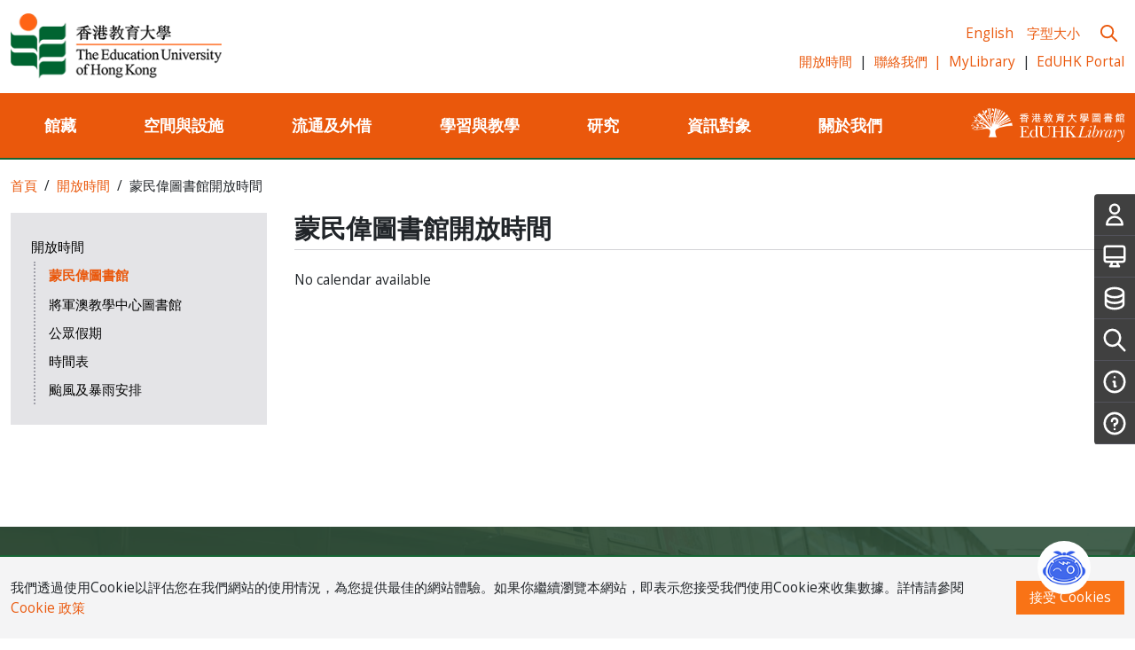

--- FILE ---
content_type: text/html; charset=UTF-8
request_url: https://www.lib.eduhk.hk/zh/opening-hours/mmw-library?calendar&hmonth=5&hyear=2023
body_size: 21507
content:
<!doctype html>
<html class="h-100" lang="zh-HK">

<head>
  <meta charset="UTF-8" />
  <meta name="viewport" content="width=device-width, initial-scale=1" />
  <link href="https://www.lib.eduhk.hk/wp-content/themes/eduhklib/img/favicon.ico" rel="shortcut icon">
  <link href="https://www.lib.eduhk.hk/wp-content/themes/eduhklib/img/touch.png" rel="apple-touch-icon-precomposed">
  <title>蒙民偉圖書館開放時間 &#8211; 香港教育大學圖書館</title>
<meta name='robots' content='max-image-preview:large' />
	<style>img:is([sizes="auto" i], [sizes^="auto," i]) { contain-intrinsic-size: 3000px 1500px }</style>
	<link rel="alternate" href="https://www.lib.eduhk.hk/opening-hours/mmw-library" hreflang="en" />
<link rel="alternate" href="https://www.lib.eduhk.hk/zh/opening-hours/mmw-library" hreflang="zh" />
<script type="text/javascript">
/* <![CDATA[ */
window._wpemojiSettings = {"baseUrl":"https:\/\/s.w.org\/images\/core\/emoji\/16.0.1\/72x72\/","ext":".png","svgUrl":"https:\/\/s.w.org\/images\/core\/emoji\/16.0.1\/svg\/","svgExt":".svg","source":{"concatemoji":"https:\/\/www.lib.eduhk.hk\/wp-includes\/js\/wp-emoji-release.min.js?ver=6.8.2"}};
/*! This file is auto-generated */
!function(s,n){var o,i,e;function c(e){try{var t={supportTests:e,timestamp:(new Date).valueOf()};sessionStorage.setItem(o,JSON.stringify(t))}catch(e){}}function p(e,t,n){e.clearRect(0,0,e.canvas.width,e.canvas.height),e.fillText(t,0,0);var t=new Uint32Array(e.getImageData(0,0,e.canvas.width,e.canvas.height).data),a=(e.clearRect(0,0,e.canvas.width,e.canvas.height),e.fillText(n,0,0),new Uint32Array(e.getImageData(0,0,e.canvas.width,e.canvas.height).data));return t.every(function(e,t){return e===a[t]})}function u(e,t){e.clearRect(0,0,e.canvas.width,e.canvas.height),e.fillText(t,0,0);for(var n=e.getImageData(16,16,1,1),a=0;a<n.data.length;a++)if(0!==n.data[a])return!1;return!0}function f(e,t,n,a){switch(t){case"flag":return n(e,"\ud83c\udff3\ufe0f\u200d\u26a7\ufe0f","\ud83c\udff3\ufe0f\u200b\u26a7\ufe0f")?!1:!n(e,"\ud83c\udde8\ud83c\uddf6","\ud83c\udde8\u200b\ud83c\uddf6")&&!n(e,"\ud83c\udff4\udb40\udc67\udb40\udc62\udb40\udc65\udb40\udc6e\udb40\udc67\udb40\udc7f","\ud83c\udff4\u200b\udb40\udc67\u200b\udb40\udc62\u200b\udb40\udc65\u200b\udb40\udc6e\u200b\udb40\udc67\u200b\udb40\udc7f");case"emoji":return!a(e,"\ud83e\udedf")}return!1}function g(e,t,n,a){var r="undefined"!=typeof WorkerGlobalScope&&self instanceof WorkerGlobalScope?new OffscreenCanvas(300,150):s.createElement("canvas"),o=r.getContext("2d",{willReadFrequently:!0}),i=(o.textBaseline="top",o.font="600 32px Arial",{});return e.forEach(function(e){i[e]=t(o,e,n,a)}),i}function t(e){var t=s.createElement("script");t.src=e,t.defer=!0,s.head.appendChild(t)}"undefined"!=typeof Promise&&(o="wpEmojiSettingsSupports",i=["flag","emoji"],n.supports={everything:!0,everythingExceptFlag:!0},e=new Promise(function(e){s.addEventListener("DOMContentLoaded",e,{once:!0})}),new Promise(function(t){var n=function(){try{var e=JSON.parse(sessionStorage.getItem(o));if("object"==typeof e&&"number"==typeof e.timestamp&&(new Date).valueOf()<e.timestamp+604800&&"object"==typeof e.supportTests)return e.supportTests}catch(e){}return null}();if(!n){if("undefined"!=typeof Worker&&"undefined"!=typeof OffscreenCanvas&&"undefined"!=typeof URL&&URL.createObjectURL&&"undefined"!=typeof Blob)try{var e="postMessage("+g.toString()+"("+[JSON.stringify(i),f.toString(),p.toString(),u.toString()].join(",")+"));",a=new Blob([e],{type:"text/javascript"}),r=new Worker(URL.createObjectURL(a),{name:"wpTestEmojiSupports"});return void(r.onmessage=function(e){c(n=e.data),r.terminate(),t(n)})}catch(e){}c(n=g(i,f,p,u))}t(n)}).then(function(e){for(var t in e)n.supports[t]=e[t],n.supports.everything=n.supports.everything&&n.supports[t],"flag"!==t&&(n.supports.everythingExceptFlag=n.supports.everythingExceptFlag&&n.supports[t]);n.supports.everythingExceptFlag=n.supports.everythingExceptFlag&&!n.supports.flag,n.DOMReady=!1,n.readyCallback=function(){n.DOMReady=!0}}).then(function(){return e}).then(function(){var e;n.supports.everything||(n.readyCallback(),(e=n.source||{}).concatemoji?t(e.concatemoji):e.wpemoji&&e.twemoji&&(t(e.twemoji),t(e.wpemoji)))}))}((window,document),window._wpemojiSettings);
/* ]]> */
</script>
<style id='wp-emoji-styles-inline-css' type='text/css'>

	img.wp-smiley, img.emoji {
		display: inline !important;
		border: none !important;
		box-shadow: none !important;
		height: 1em !important;
		width: 1em !important;
		margin: 0 0.07em !important;
		vertical-align: -0.1em !important;
		background: none !important;
		padding: 0 !important;
	}
</style>
<link rel='stylesheet' id='wp-block-library-css' href='https://www.lib.eduhk.hk/wp-includes/css/dist/block-library/style.min.css?ver=6.8.2' type='text/css' media='all' />
<style id='classic-theme-styles-inline-css' type='text/css'>
/*! This file is auto-generated */
.wp-block-button__link{color:#fff;background-color:#32373c;border-radius:9999px;box-shadow:none;text-decoration:none;padding:calc(.667em + 2px) calc(1.333em + 2px);font-size:1.125em}.wp-block-file__button{background:#32373c;color:#fff;text-decoration:none}
</style>
<style id='global-styles-inline-css' type='text/css'>
:root{--wp--preset--aspect-ratio--square: 1;--wp--preset--aspect-ratio--4-3: 4/3;--wp--preset--aspect-ratio--3-4: 3/4;--wp--preset--aspect-ratio--3-2: 3/2;--wp--preset--aspect-ratio--2-3: 2/3;--wp--preset--aspect-ratio--16-9: 16/9;--wp--preset--aspect-ratio--9-16: 9/16;--wp--preset--color--black: #000000;--wp--preset--color--cyan-bluish-gray: #abb8c3;--wp--preset--color--white: #ffffff;--wp--preset--color--pale-pink: #f78da7;--wp--preset--color--vivid-red: #cf2e2e;--wp--preset--color--luminous-vivid-orange: #ff6900;--wp--preset--color--luminous-vivid-amber: #fcb900;--wp--preset--color--light-green-cyan: #7bdcb5;--wp--preset--color--vivid-green-cyan: #00d084;--wp--preset--color--pale-cyan-blue: #8ed1fc;--wp--preset--color--vivid-cyan-blue: #0693e3;--wp--preset--color--vivid-purple: #9b51e0;--wp--preset--gradient--vivid-cyan-blue-to-vivid-purple: linear-gradient(135deg,rgba(6,147,227,1) 0%,rgb(155,81,224) 100%);--wp--preset--gradient--light-green-cyan-to-vivid-green-cyan: linear-gradient(135deg,rgb(122,220,180) 0%,rgb(0,208,130) 100%);--wp--preset--gradient--luminous-vivid-amber-to-luminous-vivid-orange: linear-gradient(135deg,rgba(252,185,0,1) 0%,rgba(255,105,0,1) 100%);--wp--preset--gradient--luminous-vivid-orange-to-vivid-red: linear-gradient(135deg,rgba(255,105,0,1) 0%,rgb(207,46,46) 100%);--wp--preset--gradient--very-light-gray-to-cyan-bluish-gray: linear-gradient(135deg,rgb(238,238,238) 0%,rgb(169,184,195) 100%);--wp--preset--gradient--cool-to-warm-spectrum: linear-gradient(135deg,rgb(74,234,220) 0%,rgb(151,120,209) 20%,rgb(207,42,186) 40%,rgb(238,44,130) 60%,rgb(251,105,98) 80%,rgb(254,248,76) 100%);--wp--preset--gradient--blush-light-purple: linear-gradient(135deg,rgb(255,206,236) 0%,rgb(152,150,240) 100%);--wp--preset--gradient--blush-bordeaux: linear-gradient(135deg,rgb(254,205,165) 0%,rgb(254,45,45) 50%,rgb(107,0,62) 100%);--wp--preset--gradient--luminous-dusk: linear-gradient(135deg,rgb(255,203,112) 0%,rgb(199,81,192) 50%,rgb(65,88,208) 100%);--wp--preset--gradient--pale-ocean: linear-gradient(135deg,rgb(255,245,203) 0%,rgb(182,227,212) 50%,rgb(51,167,181) 100%);--wp--preset--gradient--electric-grass: linear-gradient(135deg,rgb(202,248,128) 0%,rgb(113,206,126) 100%);--wp--preset--gradient--midnight: linear-gradient(135deg,rgb(2,3,129) 0%,rgb(40,116,252) 100%);--wp--preset--font-size--small: 13px;--wp--preset--font-size--medium: 20px;--wp--preset--font-size--large: 36px;--wp--preset--font-size--x-large: 42px;--wp--preset--spacing--20: 0.44rem;--wp--preset--spacing--30: 0.67rem;--wp--preset--spacing--40: 1rem;--wp--preset--spacing--50: 1.5rem;--wp--preset--spacing--60: 2.25rem;--wp--preset--spacing--70: 3.38rem;--wp--preset--spacing--80: 5.06rem;--wp--preset--shadow--natural: 6px 6px 9px rgba(0, 0, 0, 0.2);--wp--preset--shadow--deep: 12px 12px 50px rgba(0, 0, 0, 0.4);--wp--preset--shadow--sharp: 6px 6px 0px rgba(0, 0, 0, 0.2);--wp--preset--shadow--outlined: 6px 6px 0px -3px rgba(255, 255, 255, 1), 6px 6px rgba(0, 0, 0, 1);--wp--preset--shadow--crisp: 6px 6px 0px rgba(0, 0, 0, 1);}:where(.is-layout-flex){gap: 0.5em;}:where(.is-layout-grid){gap: 0.5em;}body .is-layout-flex{display: flex;}.is-layout-flex{flex-wrap: wrap;align-items: center;}.is-layout-flex > :is(*, div){margin: 0;}body .is-layout-grid{display: grid;}.is-layout-grid > :is(*, div){margin: 0;}:where(.wp-block-columns.is-layout-flex){gap: 2em;}:where(.wp-block-columns.is-layout-grid){gap: 2em;}:where(.wp-block-post-template.is-layout-flex){gap: 1.25em;}:where(.wp-block-post-template.is-layout-grid){gap: 1.25em;}.has-black-color{color: var(--wp--preset--color--black) !important;}.has-cyan-bluish-gray-color{color: var(--wp--preset--color--cyan-bluish-gray) !important;}.has-white-color{color: var(--wp--preset--color--white) !important;}.has-pale-pink-color{color: var(--wp--preset--color--pale-pink) !important;}.has-vivid-red-color{color: var(--wp--preset--color--vivid-red) !important;}.has-luminous-vivid-orange-color{color: var(--wp--preset--color--luminous-vivid-orange) !important;}.has-luminous-vivid-amber-color{color: var(--wp--preset--color--luminous-vivid-amber) !important;}.has-light-green-cyan-color{color: var(--wp--preset--color--light-green-cyan) !important;}.has-vivid-green-cyan-color{color: var(--wp--preset--color--vivid-green-cyan) !important;}.has-pale-cyan-blue-color{color: var(--wp--preset--color--pale-cyan-blue) !important;}.has-vivid-cyan-blue-color{color: var(--wp--preset--color--vivid-cyan-blue) !important;}.has-vivid-purple-color{color: var(--wp--preset--color--vivid-purple) !important;}.has-black-background-color{background-color: var(--wp--preset--color--black) !important;}.has-cyan-bluish-gray-background-color{background-color: var(--wp--preset--color--cyan-bluish-gray) !important;}.has-white-background-color{background-color: var(--wp--preset--color--white) !important;}.has-pale-pink-background-color{background-color: var(--wp--preset--color--pale-pink) !important;}.has-vivid-red-background-color{background-color: var(--wp--preset--color--vivid-red) !important;}.has-luminous-vivid-orange-background-color{background-color: var(--wp--preset--color--luminous-vivid-orange) !important;}.has-luminous-vivid-amber-background-color{background-color: var(--wp--preset--color--luminous-vivid-amber) !important;}.has-light-green-cyan-background-color{background-color: var(--wp--preset--color--light-green-cyan) !important;}.has-vivid-green-cyan-background-color{background-color: var(--wp--preset--color--vivid-green-cyan) !important;}.has-pale-cyan-blue-background-color{background-color: var(--wp--preset--color--pale-cyan-blue) !important;}.has-vivid-cyan-blue-background-color{background-color: var(--wp--preset--color--vivid-cyan-blue) !important;}.has-vivid-purple-background-color{background-color: var(--wp--preset--color--vivid-purple) !important;}.has-black-border-color{border-color: var(--wp--preset--color--black) !important;}.has-cyan-bluish-gray-border-color{border-color: var(--wp--preset--color--cyan-bluish-gray) !important;}.has-white-border-color{border-color: var(--wp--preset--color--white) !important;}.has-pale-pink-border-color{border-color: var(--wp--preset--color--pale-pink) !important;}.has-vivid-red-border-color{border-color: var(--wp--preset--color--vivid-red) !important;}.has-luminous-vivid-orange-border-color{border-color: var(--wp--preset--color--luminous-vivid-orange) !important;}.has-luminous-vivid-amber-border-color{border-color: var(--wp--preset--color--luminous-vivid-amber) !important;}.has-light-green-cyan-border-color{border-color: var(--wp--preset--color--light-green-cyan) !important;}.has-vivid-green-cyan-border-color{border-color: var(--wp--preset--color--vivid-green-cyan) !important;}.has-pale-cyan-blue-border-color{border-color: var(--wp--preset--color--pale-cyan-blue) !important;}.has-vivid-cyan-blue-border-color{border-color: var(--wp--preset--color--vivid-cyan-blue) !important;}.has-vivid-purple-border-color{border-color: var(--wp--preset--color--vivid-purple) !important;}.has-vivid-cyan-blue-to-vivid-purple-gradient-background{background: var(--wp--preset--gradient--vivid-cyan-blue-to-vivid-purple) !important;}.has-light-green-cyan-to-vivid-green-cyan-gradient-background{background: var(--wp--preset--gradient--light-green-cyan-to-vivid-green-cyan) !important;}.has-luminous-vivid-amber-to-luminous-vivid-orange-gradient-background{background: var(--wp--preset--gradient--luminous-vivid-amber-to-luminous-vivid-orange) !important;}.has-luminous-vivid-orange-to-vivid-red-gradient-background{background: var(--wp--preset--gradient--luminous-vivid-orange-to-vivid-red) !important;}.has-very-light-gray-to-cyan-bluish-gray-gradient-background{background: var(--wp--preset--gradient--very-light-gray-to-cyan-bluish-gray) !important;}.has-cool-to-warm-spectrum-gradient-background{background: var(--wp--preset--gradient--cool-to-warm-spectrum) !important;}.has-blush-light-purple-gradient-background{background: var(--wp--preset--gradient--blush-light-purple) !important;}.has-blush-bordeaux-gradient-background{background: var(--wp--preset--gradient--blush-bordeaux) !important;}.has-luminous-dusk-gradient-background{background: var(--wp--preset--gradient--luminous-dusk) !important;}.has-pale-ocean-gradient-background{background: var(--wp--preset--gradient--pale-ocean) !important;}.has-electric-grass-gradient-background{background: var(--wp--preset--gradient--electric-grass) !important;}.has-midnight-gradient-background{background: var(--wp--preset--gradient--midnight) !important;}.has-small-font-size{font-size: var(--wp--preset--font-size--small) !important;}.has-medium-font-size{font-size: var(--wp--preset--font-size--medium) !important;}.has-large-font-size{font-size: var(--wp--preset--font-size--large) !important;}.has-x-large-font-size{font-size: var(--wp--preset--font-size--x-large) !important;}
:where(.wp-block-post-template.is-layout-flex){gap: 1.25em;}:where(.wp-block-post-template.is-layout-grid){gap: 1.25em;}
:where(.wp-block-columns.is-layout-flex){gap: 2em;}:where(.wp-block-columns.is-layout-grid){gap: 2em;}
:root :where(.wp-block-pullquote){font-size: 1.5em;line-height: 1.6;}
</style>
<link rel='stylesheet' id='style-css' href='https://www.lib.eduhk.hk/wp-content/themes/eduhklib/style.css?ver=1.0.47' type='text/css' media='all' />
<link rel='stylesheet' id='tablepress-default-css' href='https://www.lib.eduhk.hk/wp-content/tablepress-combined.min.css?ver=86' type='text/css' media='all' />
<script type="text/javascript" src="https://www.lib.eduhk.hk/wp-includes/js/jquery/jquery.min.js?ver=3.7.1" id="jquery-core-js"></script>
<script type="text/javascript" src="https://www.lib.eduhk.hk/wp-includes/js/jquery/jquery-migrate.min.js?ver=3.4.1" id="jquery-migrate-js"></script>
<link rel="EditURI" type="application/rsd+xml" title="RSD" href="https://www.lib.eduhk.hk/xmlrpc.php?rsd" />
<meta name="generator" content="WordPress 6.8.2" />
<link rel="canonical" href="https://www.lib.eduhk.hk/zh/opening-hours/mmw-library" />
<link rel='shortlink' href='https://www.lib.eduhk.hk/?p=7669' />
<link rel="alternate" title="oEmbed (JSON)" type="application/json+oembed" href="https://www.lib.eduhk.hk/wp-json/oembed/1.0/embed?url=https%3A%2F%2Fwww.lib.eduhk.hk%2Fzh%2Fopening-hours%2Fmmw-library&#038;lang=zh" />
<link rel="alternate" title="oEmbed (XML)" type="text/xml+oembed" href="https://www.lib.eduhk.hk/wp-json/oembed/1.0/embed?url=https%3A%2F%2Fwww.lib.eduhk.hk%2Fzh%2Fopening-hours%2Fmmw-library&#038;format=xml&#038;lang=zh" />
<style id="uagb-style-conditional-extension">@media (min-width: 1025px){body .uag-hide-desktop.uagb-google-map__wrap,body .uag-hide-desktop{display:none}}@media (min-width: 768px) and (max-width: 1024px){body .uag-hide-tab.uagb-google-map__wrap,body .uag-hide-tab{display:none}}@media (max-width: 767px){body .uag-hide-mob.uagb-google-map__wrap,body .uag-hide-mob{display:none}}</style>  <!-- Google Tag Manager -->
  <script>
    (function(w, d, s, l, i) {
      w[l] = w[l] || [];
      w[l].push({
        'gtm.start': new Date().getTime(),
        event: 'gtm.js'
      });
      var f = d.getElementsByTagName(s)[0],
        j = d.createElement(s),
        dl = l != 'dataLayer' ? '&l=' + l : '';
      j.async = true;
      j.src =
        'https://www.googletagmanager.com/gtm.js?id=' + i + dl;
      f.parentNode.insertBefore(j, f);
    })(window, document, 'script', 'dataLayer', 'GTM-N45RLQ5');
  </script>
  <!-- End Google Tag Manager -->
</head>

<body class="wp-singular page-template-default page page-id-7669 page-child parent-pageid-7672 wp-theme-eduhklib sp-easy-accordion-enabled lang-zh d-flex flex-column">
  <div class="flex-shrink-0">
        <div id="page-overlay"></div>
    <div class="container mx-auto">
      <div class="page-header">
        <div class="d-flex justify-content-between align-items-center">
          <div class="page-header-logos">
            <a href="https://www.eduhk.hk" target="_blank" class="uni-logo"><img src="https://www.lib.eduhk.hk/wp-content/themes/eduhklib/img/eduhklogo.png" srcset="https://www.lib.eduhk.hk/wp-content/themes/eduhklib/img/eduhklogo@2x.png 2x" alt="香港教育大學"></a>
            <a href="https://www.lib.eduhk.hk/zh" class="brand-logo"><img src="https://www.lib.eduhk.hk/wp-content/themes/eduhklib/img/eduhkliblogo.png" alt="香港教育大學圖書館"></a>
          </div>
          <div class="d-none d-lg-block">
            <div class="d-flex justify-content-end align-items-center mb-2">
              <a href="https://www.lib.eduhk.hk/opening-hours/mmw-library" class="d-inline-block">English</a>              <a href="https://www.lib.eduhk.hk/zh/text-size" class="d-inline-block ms-3">字型大小</a>
                            <button type="button" id="header-search-button" class="ms-3">
                <svg class="w-6 h-6" fill="none" stroke="currentColor" viewBox="0 0 24 24" xmlns="http://www.w3.org/2000/svg">
                  <path stroke-linecap="round" stroke-linejoin="round" stroke-width="2" d="M21 21l-6-6m2-5a7 7 0 11-14 0 7 7 0 0114 0z"></path>
                </svg>
              </button>
            </div>
            <ul class="d-flex list-unstyled mb-0">
              <li class="me-2"><a href="https://www.lib.eduhk.hk/zh/opening-hours" class="text-orange-600">開放時間</a><span class="ms-2">|</span></li>
              <li class="me-2"><a href="https://www.lib.eduhk.hk/zh/contact" class="text-orange-600">聯絡我們<span class="ms-2">|</span></a></li>
              <li class="me-2"><a href="https://julac-eduhk.primo.exlibrisgroup.com/discovery/account?vid=852JULAC_EDUHK:EDUHK" target="_blank" class="text-orange-600">MyLibrary</a><span class="ms-2">|</span></li>
              <li><a href="https://portal.eduhk.hk" target="_blank" class="d-inline-block">EdUHK Portal</a></li>
            </ul>
          </div>
          <div class="d-lg-none">
            <button id="btn-m-menu">
              <svg class="w-6 h-6" fill="none" stroke="currentColor" viewBox="0 0 24 24" xmlns="http://www.w3.org/2000/svg">
                <path stroke-linecap="round" stroke-linejoin="round" stroke-width="2" d="M4 6h16M4 12h16M4 18h16"></path>
              </svg>
            </button>

            <div id="m-menu-overlay"></div>
            <div id="m-menu-drawer">
              <div id="m-menu-drawer-top">
                <div>
                  <p>
                    <a href="https://www.lib.eduhk.hk/opening-hours/mmw-library" class="d-inline-block">English</a> | <a href="https://www.lib.eduhk.hk/zh/text-size">字型大小</a>                  </p>
                  <p><a href="https://www.lib.eduhk.hk/zh/opening-hours" class="text-orange-600">開放時間</a> | <a href="https://www.lib.eduhk.hk/zh/contact" class="text-orange-600">聯絡我們</a> | <a href="https://www.lib.eduhk.hk/zh/contact/faq" class="text-orange-600">常見問題</a> | <a href="https://julac-eduhk.primo.exlibrisgroup.com/discovery/account?vid=852JULAC_EDUHK:EDUHK" class="text-orange-600" target="_blank">MyLibrary</a></p>
                </div>

                <button type="button" id="btn-menu-close">
                  <svg class="w-10 h-10" fill="none" stroke="currentColor" viewBox="0 0 24 24" xmlns="http://www.w3.org/2000/svg">
                    <path stroke-linecap="round" stroke-linejoin="round" stroke-width="2" d="M6 18L18 6M6 6l12 12"></path>
                  </svg>
                </button>
              </div>
              <div id="m-menu-drawer-search">
                <form action="https://www.lib.eduhk.hk/zh/">
                  <input type="text" name="q" placeholder="搜尋教大圖書館網站" aria-label="搜尋教大圖書館網站">
                  <button type="submit">
                    <svg class="w-6 h-6" fill="none" stroke="currentColor" viewBox="0 0 24 24" xmlns="http://www.w3.org/2000/svg">
                      <path stroke-linecap="round" stroke-linejoin="round" stroke-width="2" d="M21 21l-6-6m2-5a7 7 0 11-14 0 7 7 0 0114 0z"></path>
                    </svg>
                  </button>
                </form>
              </div>
              <div id="m-menu-drawer-content">
                <ul>
                  <li>
                    <button type="button">
                      館藏                    </button>
                                <div class="menu">
                <div class="menu-item">
                    <a href="https://www.lib.eduhk.hk/zh/physical-collections">
                        <span>
                            實體館藏                        </span>
                        <svg class="ms-3" width="20" height="24" viewBox="0 0 24 24" fill="currentColor" xmlns="http://www.w3.org/2000/svg"><path d="M7.293 4.707 14.586 12l-7.293 7.293 1.414 1.414L17.414 12 8.707 3.293 7.293 4.707z"/></svg>
                    </a>
                    <div class="submenu extended">
                        <div class="row">
                            <div class="col-lg-4">
                                <a href="https://www.lib.eduhk.hk/zh/physical-collections/collection-locations">
                                    <span>館藏地代號</span>
                                </a>
                            </div>
                            <div class="col-lg-4">
                                <a href="https://www.lib.eduhk.hk/zh/physical-collections/childrens-literature-collection-clc">
                                    <span>兒童文學特藏 (CLC)</span>
                                </a>
                            </div>
                            <div class="col-lg-4">
                                <a href="https://www.lib.eduhk.hk/zh/physical-collections/cci">
                                    <span>一般藏書</span>
                                </a>
                            </div>
                            <div class="col-lg-4">
                                <a href="https://www.lib.eduhk.hk/zh/physical-collections/education-resource-centre-hong-kong-public-libraries">
                                    <span>教育資源中心 (香港公共圖書館)</span>
                                </a>
                            </div>
                            <div class="col-lg-4">
                                <a href="https://www.lib.eduhk.hk/zh/physical-collections/eduhk-collection">
                                    <span>教大特藏</span>
                                </a>
                            </div>
                            <div class="col-lg-4">
                                <a href="https://www.lib.eduhk.hk/zh/physical-collections/eih-collection">
                                    <span>初創特藏</span>
                                </a>
                            </div>
                            <div class="col-lg-4">
                                <a href="https://www.lib.eduhk.hk/zh/physical-collections/media-resources-collection">
                                    <span>媒體資料</span>
                                </a>
                            </div>
                            <div class="col-lg-4">
                                <a href="https://www.lib.eduhk.hk/zh/physical-collections/newspaper-collection">
                                    <span>報紙</span>
                                </a>
                            </div>
                            <div class="col-lg-4">
                                <a href="https://www.lib.eduhk.hk/zh/physical-collections/reference-collection">
                                    <span>參考資料</span>
                                </a>
                            </div>
                            <div class="col-lg-4">
                                <a href="https://www.lib.eduhk.hk/zh/physical-collections/reserve-collection">
                                    <span>指定參考資料</span>
                                </a>
                            </div>
                            <div class="col-lg-4">
                                <a href="https://www.lib.eduhk.hk/zh/physical-collections/serials-collection">
                                    <span>期刊</span>
                                </a>
                            </div>
                            <div class="col-lg-4">
                                <a href="https://www.lib.eduhk.hk/zh/physical-collections/teaching-resources-collection">
                                    <span>教學資料</span>
                                </a>
                            </div>
                            <div class="col-lg-4">
                                <a href="https://www.lib.eduhk.hk/physical-collections/university-archives">
                                    <span>大學檔案</span>
                                </a>
                            </div>
                            <div class="col-lg-4">
                                <a href="https://www.lib.eduhk.hk/zh/physical-collections/storage">
                                    <span>閉架書庫</span>
                                </a>
                            </div>
                        </div>
                    </div>
                </div>
                <div class="menu-item">
                    <a href="https://www.lib.eduhk.hk/zh/e-resources">
                        <span>
                            電子館藏                        </span>
                        <svg class="ms-3" width="20" height="24" viewBox="0 0 24 24" fill="currentColor" xmlns="http://www.w3.org/2000/svg"><path d="M7.293 4.707 14.586 12l-7.293 7.293 1.414 1.414L17.414 12 8.707 3.293 7.293 4.707z"/></svg>
                    </a>
                    <div class="submenu extended">
                        <div class="row">
                            <div class="col-lg-4">
                                <a href="https://julac-eduhk.primo.exlibrisgroup.com/discovery/search?vid=852JULAC_EDUHK:EDUHK&lang=en" target="_blank">
                                    <span>iSearch</span>
                                </a>
                            </div>
                            <div class="col-lg-4">
                                <a href="https://www.lib.eduhk.hk/zh/databases">
                                    <span>電子數據庫 A 至 Z</span>
                                </a>
                            </div>
                            <div class="col-lg-4">
                                <a href="https://julac-eduhk.primo.exlibrisgroup.com/discovery/citationlinker?vid=852JULAC_EDUHK:EDUHK" target="_blank">
                                    <span>EdLINK 資料引證連結</span>
                                </a>
                            </div>
                            <div class="col-lg-4">
                                <a href="https://archives.eduhk.hk/" target="_blank">
                                    <span>香港教育大學檔案</span>
                                </a>
                            </div>
                            <div class="col-lg-4">
                                <a href="https://educoll.lib.eduhk.hk/" target="_blank">
                                    <span>教大特藏</span>
                                </a>
                            </div>
                            <div class="col-lg-4">
                                <a href="https://www.lib.eduhk.hk/zh/e-resources/eduhk-departmental-databases">
                                    <span>教大學系數據庫</span>
                                </a>
                            </div>
                            <div class="col-lg-4">
                                <a href="http://repository.eduhk.hk/" target="_blank">
                                    <span>香港教育大學學術典藏</span>
                                </a>
                            </div>
                            <div class="col-lg-4">
                                <a href="http://edvideo.lib.eduhk.hk/tc" target="_blank">
                                    <span>EdVideo 自選視像系統</span>
                                </a>
                            </div>
                            <div class="col-lg-4">
                                <a href="https://www.lib.eduhk.hk/e-resources/e-newspapers">
                                    <span>電子報刊</span>
                                </a>
                            </div>
                            <div class="col-lg-4">
                                <a href="https://bibliography.lib.eduhk.hk/tc" target="_blank">
                                    <span>香港教育文獻數據庫</span>
                                </a>
                            </div>
                            <div class="col-lg-4">
                                <a href="https://imagedb.museum.eduhk.hk/tc" target="_blank">
                                    <span>香港教育數碼圖像資料庫</span>
                                </a>
                            </div>
                            <div class="col-lg-4">
                                <a href="https://app.lib.eduhk.hk/tl/" target="_blank">
                                    <span>TDGs and CoP</span>
                                </a>
                            </div>
                            <div class="col-lg-4">
                                <a href="https://www.lib.eduhk.hk/zh/e-resources/trial-e-resources">
                                    <span>電子數據庫試用</span>
                                </a>
                            </div>
                        </div>
                    </div>
                </div>
                <div class="menu-item">
                    <a href="https://www.lib.eduhk.hk/zh/e-tools">
                        <span>
                            電子工具                        </span>
                        <svg class="ms-3" width="20" height="24" viewBox="0 0 24 24" fill="currentColor" xmlns="http://www.w3.org/2000/svg"><path d="M7.293 4.707 14.586 12l-7.293 7.293 1.414 1.414L17.414 12 8.707 3.293 7.293 4.707z"/></svg>
                    </a>
                    <div class="submenu">
                        <a href="https://www.lib.eduhk.hk/e-tools/browzine">
                            <span>BrowZine</span>
                        </a>
                        <a href="https://www.lib.eduhk.hk/zh/e-tools/e-dictionaries">
                            <span>電子字典</span>
                        </a>
                        <a href="https://libguides.eduhk.hk/refworks" target="_blank">
                            <span>RefWorks</span>
                        </a>
                        <a href="https://www.lib.eduhk.hk/e-tools/mobile-apps">
                            <span>提供流動應用程式之圖書館資源</span>
                        </a>
                    </div>
                </div>
                <div class="menu-item">
                    <a href="https://www.lib.eduhk.hk/zh/new-materials">
                        <span>
                            新書通報                        </span>
                    </a>
                </div>
            </div>
                  </li>
                  <li>
                    <button type="button">
                      空間與設施                    </button>
                                <div class="menu">
                <div class="menu-item">
                    <a href="https://www.lib.eduhk.hk/zh/rooms-spaces">
                        <span>
                            研習空間                        </span>
                        <svg class="ms-3" width="20" height="24" viewBox="0 0 24 24" fill="currentColor" xmlns="http://www.w3.org/2000/svg"><path d="M7.293 4.707 14.586 12l-7.293 7.293 1.414 1.414L17.414 12 8.707 3.293 7.293 4.707z"/></svg>
                    </a>
                    <div class="submenu extended">
                        <div class="row">
                            <div class="col-lg-4">
                                <a href="https://www.lib.eduhk.hk/zh/rooms-spaces/future-classrooms">
                                    <span>未來教室</span>
                                </a>
                            </div>
                            <div class="col-lg-4">
                                <a href="https://www.lib.eduhk.hk/zh/rooms-spaces/24-hour-service-areas">
                                    <span>24 小時開放區域</span>
                                </a>
                            </div>
                            <div class="col-lg-4">
                                <a href="https://www.lib.eduhk.hk/zh/rooms-spaces/discussion-zone">
                                    <span>研討區 (一樓)</span>
                                </a>
                            </div>
                            <div class="col-lg-4">
                                <a href="https://www.lib.eduhk.hk/zh/rooms-spaces/flexi-zone">
                                    <span>多用途區 (一樓)</span>
                                </a>
                            </div>
                            <div class="col-lg-4">
                                <a href="https://www.lib.eduhk.hk/zh/rooms-spaces/sen-study-rooms-faculty-reading-rooms">
                                    <span>特殊學習需要自修室 / 教員閱讀室 (一樓)</span>
                                </a>
                            </div>
                            <div class="col-lg-4">
                                <a href="https://www.lib.eduhk.hk/zh/rooms-spaces/language-learning-room">
                                    <span>語言學習室 (三樓)</span>
                                </a>
                            </div>
                            <div class="col-lg-4">
                                <a href="https://www.lib.eduhk.hk/zh/rooms-spaces/media-production-lab">
                                    <span>媒體製作坊 (三樓)</span>
                                </a>
                            </div>
                            <div class="col-lg-4">
                                <a href="https://www.lib.eduhk.hk/zh/rooms-spaces/mini-theatre">
                                    <span>迷你劇院 (三樓)</span>
                                </a>
                            </div>
                            <div class="col-lg-4">
                                <a href="https://www.lib.eduhk.hk/zh/rooms-spaces/research-commons">
                                    <span>研修閣 (四樓)</span>
                                </a>
                            </div>
                            <div class="col-lg-4">
                                <a href="https://www.lib.eduhk.hk/zh/rooms-spaces/booking_guide">
                                    <span>圖書館設施預約系統使用指引</span>
                                </a>
                            </div>
                            <div class="col-lg-4">
                                <a href="https://www.lib.eduhk.hk/zh/about/at-a-glance/floor-maps">
                                    <span>平面圖</span>
                                </a>
                            </div>
                        </div>
                    </div>
                </div>
                <div class="menu-item">
                    <a href="https://www.lib.eduhk.hk/zh/facilities-equipment">
                        <span>
                            設施與設備                        </span>
                        <svg class="ms-3" width="20" height="24" viewBox="0 0 24 24" fill="currentColor" xmlns="http://www.w3.org/2000/svg"><path d="M7.293 4.707 14.586 12l-7.293 7.293 1.414 1.414L17.414 12 8.707 3.293 7.293 4.707z"/></svg>
                    </a>
                    <div class="submenu extended">
                        <div class="row">
                            <div class="col-lg-4">
                                <a href="https://www.lib.eduhk.hk/zh/facilities-equipment/3d-a1-printing-and-laser-cutting-engraving-service">
                                    <span>立體打印、大幅打印及雷射切割雕刻服務</span>
                                </a>
                            </div>
                            <div class="col-lg-4">
                                <a href="https://www.lib.eduhk.hk/zh/facilities-equipment/npsc-bookreturn">
                                    <span>還書箱(北角教學中心)</span>
                                </a>
                            </div>
                            <div class="col-lg-4">
                                <a href="https://www.lib.eduhk.hk/zh/facilities-equipment/facilities-for-people-with-disabilities">
                                    <span>殘疾人士設施</span>
                                </a>
                            </div>
                            <div class="col-lg-4">
                                <a href="https://www.lib.eduhk.hk/zh/facilities-equipment/microform-equipment">
                                    <span>縮微資料閱讀機</span>
                                </a>
                            </div>
                            <div class="col-lg-4">
                                <a href="https://www.lib.eduhk.hk/zh/facilities-equipment/mobile-borrowing">
                                    <span>使用手機外借圖書</span>
                                </a>
                            </div>
                            <div class="col-lg-4">
                                <a href="https://www.lib.eduhk.hk/zh/facilities-equipment/mobile-device-charging-stations">
                                    <span>流動裝置充電站</span>
                                </a>
                            </div>
                            <div class="col-lg-4">
                                <a href="https://www.lib.eduhk.hk/zh/facilities-equipment/copy-print-scan">
                                    <span>影印、打印及掃瞄設備</span>
                                </a>
                            </div>
                            <div class="col-lg-4">
                                <a href="https://www.lib.eduhk.hk/zh/facilities-equipment/self-pick-up-stations">
                                    <span>自助取件站</span>
                                </a>
                            </div>
                            <div class="col-lg-4">
                                <a href="https://www.lib.eduhk.hk/zh/facilities-equipment/self-service-stations">
                                    <span>自助借還服務</span>
                                </a>
                            </div>
                            <div class="col-lg-4">
                                <a href="https://www.lib.eduhk.hk/zh/facilities-equipment/short-term-self-service-lockers">
                                    <span>短期自助儲物櫃</span>
                                </a>
                            </div>
                            <div class="col-lg-4">
                                <a href="https://www.lib.eduhk.hk/zh/facilities-equipment/smart-book-returns">
                                    <span>智能還書箱</span>
                                </a>
                            </div>
                            <div class="col-lg-4">
                                <a href="https://www.lib.eduhk.hk/zh/facilities-equipment/uv-book-sterilizers">
                                    <span>紫外線圖書消毒機</span>
                                </a>
                            </div>
                            <div class="col-lg-4">
                                <a href="https://www.lib.eduhk.hk/vr-ar-media-equipment-for-loan">
                                    <span>外借VR-AR-媒體器材</span>
                                </a>
                            </div>
                            <div class="col-lg-4">
                                <a href="https://www.lib.eduhk.hk/facilities-equipment/vam-centre">
                                    <span>VR-AR-媒體製作中心</span>
                                </a>
                            </div>
                        </div>
                    </div>
                </div>
            </div>
                  </li>
                  <li>
                    <button type="button">
                      流通及外借                    </button>
                                <div class="megamenu">
                <div class="row">
                    <div class="col-lg-4 col-12 menu-item">
                        <a href="https://www.lib.eduhk.hk/zh/access-borrowing/access-services">
                            <span>流通服務</span>
                        </a>
                    </div>
                    <div class="col-lg-4 col-12 menu-item">
                        <a href="https://www.lib.eduhk.hk/zh/access-borrowing/book-return-service-for-julac-card-holders">
                            <span>JULAC聯校還書服務</span>
                        </a>
                    </div>
                    <div class="col-lg-4 col-12 menu-item">
                        <a href="https://www.lib.eduhk.hk/zh/access-borrowing/borrowing">
                            <span>外借</span>
                        </a>
                    </div>
                    <div class="col-lg-4 col-12 menu-item">
                        <a href="https://www.lib.eduhk.hk/access-borrowing/hkall">
                            <span>港書網 (HKALL)</span>
                        </a>
                    </div>
                    <div class="col-lg-4 col-12 menu-item">
                        <a href="https://www.lib.eduhk.hk/zh/access-borrowing/inter-campus-delivery">
                            <span>校內圖書運送</span>
                        </a>
                    </div>
                    <div class="col-lg-4 col-12 menu-item">
                        <div class="submenu">
                            <a href="https://www.lib.eduhk.hk/access-borrowing/interlibrary-loan/urgent-article-request">
                                <span>特快文獻傳遞</span>
                            </a>
                        </div>
                        <a href="https://www.lib.eduhk.hk/access-borrowing/interlibrary-loan">
                            <span>館際互借及文獻傳遞</span>
                            <svg class="ms-3" width="20" height="24" viewBox="0 0 24 24" fill="currentColor" xmlns="http://www.w3.org/2000/svg"><path d="M7.293 4.707 14.586 12l-7.293 7.293 1.414 1.414L17.414 12 8.707 3.293 7.293 4.707z"/></svg>
                        </a>
                    </div>
                    <div class="col-lg-4 col-12 menu-item">
                        <a href="https://www.lib.eduhk.hk/zh/access-borrowing/julac-library-cards">
                            <span>聯校借書證 / 閱讀證</span>
                        </a>
                    </div>
                    <div class="col-lg-4 col-12 menu-item">
                        <a href="https://www.lib.eduhk.hk/zh/access-borrowing/library-forms">
                            <span>圖書館表格</span>
                        </a>
                    </div>
                    <div class="col-lg-4 col-12 menu-item">
                        <a href="https://www.lib.eduhk.hk/zh/access-borrowing/library-notice">
                            <span>圖書館通知</span>
                        </a>
                    </div>
                    <div class="col-lg-4 col-12 menu-item">
                        <a href="https://sms.lib.eduhk.hk/index.php?hl=chi">
                            <span>圖書館短訊提示服務</span>
                        </a>
                    </div>
                    <div class="col-lg-4 col-12 menu-item">
                        <a href="https://www.lib.eduhk.hk/zh/access-borrowing/loan-of-notebooks-and-e-book-readers">
                            <span>外借手提電腦及電子書閱讀器</span>
                        </a>
                    </div>
                    <div class="col-lg-4 col-12 menu-item">
                        <a href="https://www.lib.eduhk.hk/zh/access-borrowing/reader-cards-to-other-partner-libraries">
                            <span>夥伴圖書館閱讀證</span>
                        </a>
                    </div>
                    <div class="col-lg-4 col-12 menu-item">
                        <a href="https://www.lib.eduhk.hk/zh/access-borrowing/recalls-and-holds">
                            <span>催還及預留</span>
                        </a>
                    </div>
                    <div class="col-lg-4 col-12 menu-item">
                        <a href="https://www.lib.eduhk.hk/zh/access-borrowing/renewal">
                            <span>續借</span>
                        </a>
                    </div>
                    <div class="col-lg-4 col-12 menu-item">
                        <a href="https://www.lib.eduhk.hk/zh/access-borrowing/returning">
                            <span>還書</span>
                        </a>
                    </div>
                </div>
            </div>
                  </li>
                  <li>
                    <button type="button">
                      學習與教學                    </button>
                                <div class="menu">
                <div class="menu-item">
                    <a href="https://www.lib.eduhk.hk/zh/teaching-learning-support/academic-learning-support">
                        <span>
                            研究及學習支援                        </span>
                    </a>
                </div>
                <div class="menu-item">
                    <a href="https://edulib.me/kibana" target="_blank">
                        <span>
                            學生使用圖書館電子資源情況分析系統 (只供本校教職員登入)                        </span>
                    </a>
                </div>
                <div class="menu-item">
                    <a href="https://www.lib.eduhk.hk/teaching-learning-support/copyright-course-pack-production">
                        <span>
                            版權及套裝教材製作                        </span>
                    </a>
                </div>
                <div class="menu-item">
                    <a href="https://www.lib.eduhk.hk/zh/teaching-learning-support/hotlines">
                        <span>
                            服務台熱線                        </span>
                    </a>
                </div>
                <div class="menu-item">
                    <a href="https://www.lib.eduhk.hk/files/library-challenge/html/story_content/index.html">
                        <span>
                            圖書館搵資料大考驗                        </span>
                    </a>
                </div>
                <div class="menu-item">
                    <a href="https://libguides.eduhk.hk/libvideo" target="_blank">
                        <span>
                            圖書館指導短片                        </span>
                    </a>
                </div>
                <div class="menu-item">
                    <a href="https://www.lib.eduhk.hk/teaching-learning-support/library-skills-workshops">
                        <span>
                            圖書館工作坊                        </span>
                    </a>
                </div>
                <div class="menu-item">
                    <a href="https://www.lib.eduhk.hk/zh/teaching-learning-support/recommending-new-materials">
                        <span>
                            採購建議                        </span>
                    </a>
                </div>
                <div class="menu-item">
                    <a href="https://www.lib.eduhk.hk/zh/teaching-learning-support/remote-access">
                        <span>
                            遠程登錄圖書館電子資源                        </span>
                    </a>
                </div>
                <div class="menu-item">
                    <a href="https://libguides.eduhk.hk/?b=s" target="_blank">
                        <span>
                            學科指引                        </span>
                    </a>
                </div>
            </div>
                  </li>
                  <li>
                    <button type="button">
                      研究                    </button>
                                <div class="menu">
                <div class="menu-item">
                    <a href="https://libguides.eduhk.hk/researchsupport" target="_blank">
                        <span>
                            研究支援                        </span>
                    </a>
                </div>
                <div class="menu-item">
                    <a href="https://libguides.eduhk.hk/citing-information" target="_blank">
                        <span>
                            引證資料                        </span>
                    </a>
                </div>
                <div class="menu-item">
                    <a href="http://repository.eduhk.hk/" target="_blank">
                        <span>
                            香港教育大學學術典藏                        </span>
                    </a>
                </div>
                <div class="menu-item">
                    <a href="https://libguides.eduhk.hk/OpenAccess" target="_blank">
                        <span>
                            開放存取                        </span>
                    </a>
                </div>
                <div class="menu-item">
                    <a href="https://www.lib.eduhk.hk/research-support/eduhk-library-orcid-registration-service">
                        <span>
                            建立ORCID iD (只供本校教職員登記)                        </span>
                    </a>
                </div>
                <div class="menu-item">
                    <a href="https://libguides.eduhk.hk/predatorypublishing" target="_blank">
                        <span>
                            掠奪性出版                        </span>
                    </a>
                </div>
                <div class="menu-item">
                    <a href="https://libguides.eduhk.hk/researchsupport/publishing-scholarly-communication" target="_blank">
                        <span>
                            出版與學術交流                        </span>
                    </a>
                </div>
                <div class="menu-item">
                    <a href="https://www.lib.eduhk.hk/research-support/research-evaluation-metrics">
                        <span>
                            研究評估工具及核心期刊                        </span>
                    </a>
                </div>
                <div class="menu-item">
                    <a href="https://libguides.eduhk.hk/researchimpact" target="_blank">
                        <span>
                            研究影響                        </span>
                    </a>
                </div>
                <div class="menu-item">
                    <a href="https://libguides.eduhk.hk/scite" target="_blank">
                        <span>
                            scite                        </span>
                    </a>
                </div>
            </div>
                  </li>
                  <li>
                    <button type="button">
                      資訊對象                    </button>
                                <div class="menu">
                <div class="menu-item">
                    <a href="https://libguides.eduhk.hk/newstudents" target="_blank">
                        <span>
                            新生                        </span>
                    </a>
                </div>
                <div class="menu-item">
                    <a href="https://www.lib.eduhk.hk/zh/information-for-alumni">
                        <span>
                            校友會員                        </span>
                    </a>
                </div>
                <div class="menu-item">
                    <a href="https://www.lib.eduhk.hk/zh/information-for-school-teacher">
                        <span>
                            教師會員                        </span>
                    </a>
                </div>
                <div class="menu-item">
                    <a href="https://www.lib.eduhk.hk/zh/jcps-eclc">
                        <span>
                            JCPS/ECLC 家長                        </span>
                    </a>
                </div>
            </div>
                  </li>
                  <li>
                    <button type="button">
                      關於我們                    </button>
                                <div class="menu">
                <div class="menu-item">
                    <a href="https://www.lib.eduhk.hk/zh/about/at-a-glance">
                        <span>
                            快速導覽                        </span>
                        <svg class="ms-3" width="20" height="24" viewBox="0 0 24 24" fill="currentColor" xmlns="http://www.w3.org/2000/svg"><path d="M7.293 4.707 14.586 12l-7.293 7.293 1.414 1.414L17.414 12 8.707 3.293 7.293 4.707z"/></svg>
                    </a>
                    <div class="submenu">
                        <a href="https://www.lib.eduhk.hk/zh/about/at-a-glance/360-videos">
                            <span>360全景影片</span>
                        </a>
                        <a href="https://www.lib.eduhk.hk/zh/about/at-a-glance/floor-maps">
                            <span>平面圖</span>
                        </a>
                        <a href="https://www.lib.eduhk.hk/files/library-handbook/chi/mobile/index.html">
                            <span>圖書館手冊</span>
                        </a>
                        <a href="https://www.lib.eduhk.hk/zh/about/library-video">
                            <span>圖書館簡介短片</span>
                        </a>
                        <a href="https://www.lib.eduhk.hk/zh/about/at-a-glance/photo-album">
                            <span>相冊</span>
                        </a>
                        <a href="https://www.lib.eduhk.hk/vrprojects/libtour/">
                            <span>虛擬導賞團</span>
                        </a>
                    </div>
                </div>
                <div class="menu-item">
                    <a href="https://www.lib.eduhk.hk/zh/about/gifts-and-donations">
                        <span>
                            圖書捐贈                        </span>
                    </a>
                </div>
                <div class="menu-item">
                    <a href="https://www.lib.eduhk.hk/zh/about/news">
                        <span>
                            最新消息                        </span>
                        <svg class="ms-3" width="20" height="24" viewBox="0 0 24 24" fill="currentColor" xmlns="http://www.w3.org/2000/svg"><path d="M7.293 4.707 14.586 12l-7.293 7.293 1.414 1.414L17.414 12 8.707 3.293 7.293 4.707z"/></svg>
                    </a>
                    <div class="submenu">
                        <a href="https://www.lib.eduhk.hk/zh/about/news/library-circulars">
                            <span>圖書館通告</span>
                        </a>
                        <a href="https://www.lib.eduhk.hk/about/news/library-newsletters">
                            <span>圖書館通訊</span>
                        </a>
                        <a href="https://www.lib.eduhk.hk/zh/about/news/news-notices">
                            <span>最新消息及通告</span>
                        </a>
                    </div>
                </div>
                <div class="menu-item">
                    <a href="https://www.lib.eduhk.hk/zh/about/policies-regulations">
                        <span>
                            政策及規例                        </span>
                        <svg class="ms-3" width="20" height="24" viewBox="0 0 24 24" fill="currentColor" xmlns="http://www.w3.org/2000/svg"><path d="M7.293 4.707 14.586 12l-7.293 7.293 1.414 1.414L17.414 12 8.707 3.293 7.293 4.707z"/></svg>
                    </a>
                    <div class="submenu">
                        <a href="https://www.lib.eduhk.hk/zh/about/policies-regulations/collection-development-policy">
                            <span>館藏發展政策</span>
                        </a>
                        <a href="https://www.lib.eduhk.hk/zh/about/policies-regulations/food-and-drink-policy">
                            <span>飲食守則</span>
                        </a>
                        <a href="https://www.lib.eduhk.hk/zh/about/policies-regulations/gift-policy">
                            <span>捐贈政策</span>
                        </a>
                        <a href="https://www.lib.eduhk.hk/zh/about/policies-regulations/library-materials-included-under-different-types-of-loan-items">
                            <span>外借種類</span>
                        </a>
                        <a href="https://www.lib.eduhk.hk/zh/about/policies-regulations/regulations">
                            <span>圖書館規例</span>
                        </a>
                    </div>
                </div>
                <div class="menu-item">
                    <a href="https://www.lib.eduhk.hk/zh/about/projects-units-partners">
                        <span>
                            計劃、組別及伙伴                        </span>
                        <svg class="ms-3" width="20" height="24" viewBox="0 0 24 24" fill="currentColor" xmlns="http://www.w3.org/2000/svg"><path d="M7.293 4.707 14.586 12l-7.293 7.293 1.414 1.414L17.414 12 8.707 3.293 7.293 4.707z"/></svg>
                    </a>
                    <div class="submenu">
                        <a href="https://www.lib.eduhk.hk/zh/about/projects-units-partners/collaborative-partners">
                            <span>合作伙伴</span>
                        </a>
                        <a href="https://ceie.eduhk.hk/zh/home-c/" target="_blank">
                            <span>企業及創新教育中心</span>
                        </a>
                        <a href="https://www.museum.eduhk.hk/tc/" target="_blank">
                            <span>香港教育博物館</span>
                        </a>
                    </div>
                </div>
                <div class="menu-item">
                    <a href="https://www.lib.eduhk.hk/zh/about/reports-data">
                        <span>
                            報告及統計數字                        </span>
                        <svg class="ms-3" width="20" height="24" viewBox="0 0 24 24" fill="currentColor" xmlns="http://www.w3.org/2000/svg"><path d="M7.293 4.707 14.586 12l-7.293 7.293 1.414 1.414L17.414 12 8.707 3.293 7.293 4.707z"/></svg>
                    </a>
                    <div class="submenu">
                        <a href="https://www.lib.eduhk.hk/zh/about/reports-data/performance-indicators-iso-116202014">
                            <span>圖書館績效指標 (ISO 11620:2023)</span>
                        </a>
                        <a href="https://www.lib.eduhk.hk/about/reports-data/qa-qe">
                            <span>質素保證 (只提供英文版本)</span>
                        </a>
                        <a href="https://www.lib.eduhk.hk/about/reports-data/service-pledges">
                            <span>服務承諾 (只提供英文版本)</span>
                        </a>
                        <a href="https://www.lib.eduhk.hk/zh/about/reports-data/statistics">
                            <span>統計資料</span>
                        </a>
                    </div>
                </div>
                <div class="menu-item">
                    <a href="https://www.lib.eduhk.hk/zh/about/tkosc-library">
                        <span>
                            將軍澳教學中心圖書館                        </span>
                    </a>
                </div>
                <div class="menu-item">
                    <a href="https://www.lib.eduhk.hk/zh/about/user-survey-results">
                        <span>
                            讀者意見調查結果                        </span>
                    </a>
                </div>
                <div class="menu-item">
                    <a href="https://www.lib.eduhk.hk/zh/about/vision-mission">
                        <span>
                            願景及使命                        </span>
                    </a>
                </div>
            </div>
                  </li>
                </ul>
              </div>
            </div>
          </div>
        </div>
      </div>
    </div>
    <nav class="main-menu">
      <div id="header-search-wrap">
        <form action="https://www.lib.eduhk.hk/zh/">
          <div id="header-search-box">
            <span>
              <svg class="w-6 h-6" fill="none" stroke="currentColor" viewBox="0 0 24 24" xmlns="http://www.w3.org/2000/svg">
                <path stroke-linecap="round" stroke-linejoin="round" stroke-width="2" d="M21 21l-6-6m2-5a7 7 0 11-14 0 7 7 0 0114 0z"></path>
              </svg>
            </span>
            <input type="text" name="q" id="header-search-input" placeholder="搜尋教大圖書館網站" aria-label="搜尋教大圖書館網站">
            <button type="button" id="header-search-close">
              <svg class="w-6 h-6" fill="none" stroke="currentColor" viewBox="0 0 24 24" xmlns="http://www.w3.org/2000/svg">
                <path stroke-linecap="round" stroke-linejoin="round" stroke-width="2" d="M6 18L18 6M6 6l12 12"></path>
              </svg>
            </button>
          </div>
        </form>
      </div>
      <div class="container mx-auto">
        <div class="main-menu-wrap">
          <ul class="d-flex list-unstyled position-relative">
            <li class="position-relative">
              <button type="button" class="main-menu-item">
                館藏              </button>
                          <div class="menu">
                <div class="menu-item">
                    <a href="https://www.lib.eduhk.hk/zh/physical-collections">
                        <span>
                            實體館藏                        </span>
                        <svg class="ms-3" width="20" height="24" viewBox="0 0 24 24" fill="currentColor" xmlns="http://www.w3.org/2000/svg"><path d="M7.293 4.707 14.586 12l-7.293 7.293 1.414 1.414L17.414 12 8.707 3.293 7.293 4.707z"/></svg>
                    </a>
                    <div class="submenu extended">
                        <div class="row">
                            <div class="col-lg-4">
                                <a href="https://www.lib.eduhk.hk/zh/physical-collections/collection-locations">
                                    <span>館藏地代號</span>
                                </a>
                            </div>
                            <div class="col-lg-4">
                                <a href="https://www.lib.eduhk.hk/zh/physical-collections/childrens-literature-collection-clc">
                                    <span>兒童文學特藏 (CLC)</span>
                                </a>
                            </div>
                            <div class="col-lg-4">
                                <a href="https://www.lib.eduhk.hk/zh/physical-collections/cci">
                                    <span>一般藏書</span>
                                </a>
                            </div>
                            <div class="col-lg-4">
                                <a href="https://www.lib.eduhk.hk/zh/physical-collections/education-resource-centre-hong-kong-public-libraries">
                                    <span>教育資源中心 (香港公共圖書館)</span>
                                </a>
                            </div>
                            <div class="col-lg-4">
                                <a href="https://www.lib.eduhk.hk/zh/physical-collections/eduhk-collection">
                                    <span>教大特藏</span>
                                </a>
                            </div>
                            <div class="col-lg-4">
                                <a href="https://www.lib.eduhk.hk/zh/physical-collections/eih-collection">
                                    <span>初創特藏</span>
                                </a>
                            </div>
                            <div class="col-lg-4">
                                <a href="https://www.lib.eduhk.hk/zh/physical-collections/media-resources-collection">
                                    <span>媒體資料</span>
                                </a>
                            </div>
                            <div class="col-lg-4">
                                <a href="https://www.lib.eduhk.hk/zh/physical-collections/newspaper-collection">
                                    <span>報紙</span>
                                </a>
                            </div>
                            <div class="col-lg-4">
                                <a href="https://www.lib.eduhk.hk/zh/physical-collections/reference-collection">
                                    <span>參考資料</span>
                                </a>
                            </div>
                            <div class="col-lg-4">
                                <a href="https://www.lib.eduhk.hk/zh/physical-collections/reserve-collection">
                                    <span>指定參考資料</span>
                                </a>
                            </div>
                            <div class="col-lg-4">
                                <a href="https://www.lib.eduhk.hk/zh/physical-collections/serials-collection">
                                    <span>期刊</span>
                                </a>
                            </div>
                            <div class="col-lg-4">
                                <a href="https://www.lib.eduhk.hk/zh/physical-collections/teaching-resources-collection">
                                    <span>教學資料</span>
                                </a>
                            </div>
                            <div class="col-lg-4">
                                <a href="https://www.lib.eduhk.hk/physical-collections/university-archives">
                                    <span>大學檔案</span>
                                </a>
                            </div>
                            <div class="col-lg-4">
                                <a href="https://www.lib.eduhk.hk/zh/physical-collections/storage">
                                    <span>閉架書庫</span>
                                </a>
                            </div>
                        </div>
                    </div>
                </div>
                <div class="menu-item">
                    <a href="https://www.lib.eduhk.hk/zh/e-resources">
                        <span>
                            電子館藏                        </span>
                        <svg class="ms-3" width="20" height="24" viewBox="0 0 24 24" fill="currentColor" xmlns="http://www.w3.org/2000/svg"><path d="M7.293 4.707 14.586 12l-7.293 7.293 1.414 1.414L17.414 12 8.707 3.293 7.293 4.707z"/></svg>
                    </a>
                    <div class="submenu extended">
                        <div class="row">
                            <div class="col-lg-4">
                                <a href="https://julac-eduhk.primo.exlibrisgroup.com/discovery/search?vid=852JULAC_EDUHK:EDUHK&lang=en" target="_blank">
                                    <span>iSearch</span>
                                </a>
                            </div>
                            <div class="col-lg-4">
                                <a href="https://www.lib.eduhk.hk/zh/databases">
                                    <span>電子數據庫 A 至 Z</span>
                                </a>
                            </div>
                            <div class="col-lg-4">
                                <a href="https://julac-eduhk.primo.exlibrisgroup.com/discovery/citationlinker?vid=852JULAC_EDUHK:EDUHK" target="_blank">
                                    <span>EdLINK 資料引證連結</span>
                                </a>
                            </div>
                            <div class="col-lg-4">
                                <a href="https://archives.eduhk.hk/" target="_blank">
                                    <span>香港教育大學檔案</span>
                                </a>
                            </div>
                            <div class="col-lg-4">
                                <a href="https://educoll.lib.eduhk.hk/" target="_blank">
                                    <span>教大特藏</span>
                                </a>
                            </div>
                            <div class="col-lg-4">
                                <a href="https://www.lib.eduhk.hk/zh/e-resources/eduhk-departmental-databases">
                                    <span>教大學系數據庫</span>
                                </a>
                            </div>
                            <div class="col-lg-4">
                                <a href="http://repository.eduhk.hk/" target="_blank">
                                    <span>香港教育大學學術典藏</span>
                                </a>
                            </div>
                            <div class="col-lg-4">
                                <a href="http://edvideo.lib.eduhk.hk/tc" target="_blank">
                                    <span>EdVideo 自選視像系統</span>
                                </a>
                            </div>
                            <div class="col-lg-4">
                                <a href="https://www.lib.eduhk.hk/e-resources/e-newspapers">
                                    <span>電子報刊</span>
                                </a>
                            </div>
                            <div class="col-lg-4">
                                <a href="https://bibliography.lib.eduhk.hk/tc" target="_blank">
                                    <span>香港教育文獻數據庫</span>
                                </a>
                            </div>
                            <div class="col-lg-4">
                                <a href="https://imagedb.museum.eduhk.hk/tc" target="_blank">
                                    <span>香港教育數碼圖像資料庫</span>
                                </a>
                            </div>
                            <div class="col-lg-4">
                                <a href="https://app.lib.eduhk.hk/tl/" target="_blank">
                                    <span>TDGs and CoP</span>
                                </a>
                            </div>
                            <div class="col-lg-4">
                                <a href="https://www.lib.eduhk.hk/zh/e-resources/trial-e-resources">
                                    <span>電子數據庫試用</span>
                                </a>
                            </div>
                        </div>
                    </div>
                </div>
                <div class="menu-item">
                    <a href="https://www.lib.eduhk.hk/zh/e-tools">
                        <span>
                            電子工具                        </span>
                        <svg class="ms-3" width="20" height="24" viewBox="0 0 24 24" fill="currentColor" xmlns="http://www.w3.org/2000/svg"><path d="M7.293 4.707 14.586 12l-7.293 7.293 1.414 1.414L17.414 12 8.707 3.293 7.293 4.707z"/></svg>
                    </a>
                    <div class="submenu">
                        <a href="https://www.lib.eduhk.hk/e-tools/browzine">
                            <span>BrowZine</span>
                        </a>
                        <a href="https://www.lib.eduhk.hk/zh/e-tools/e-dictionaries">
                            <span>電子字典</span>
                        </a>
                        <a href="https://libguides.eduhk.hk/refworks" target="_blank">
                            <span>RefWorks</span>
                        </a>
                        <a href="https://www.lib.eduhk.hk/e-tools/mobile-apps">
                            <span>提供流動應用程式之圖書館資源</span>
                        </a>
                    </div>
                </div>
                <div class="menu-item">
                    <a href="https://www.lib.eduhk.hk/zh/new-materials">
                        <span>
                            新書通報                        </span>
                    </a>
                </div>
            </div>
            </li>
            <li class="position-relative">
              <button type="button" class="main-menu-item">
                空間與設施              </button>
                          <div class="menu">
                <div class="menu-item">
                    <a href="https://www.lib.eduhk.hk/zh/rooms-spaces">
                        <span>
                            研習空間                        </span>
                        <svg class="ms-3" width="20" height="24" viewBox="0 0 24 24" fill="currentColor" xmlns="http://www.w3.org/2000/svg"><path d="M7.293 4.707 14.586 12l-7.293 7.293 1.414 1.414L17.414 12 8.707 3.293 7.293 4.707z"/></svg>
                    </a>
                    <div class="submenu extended">
                        <div class="row">
                            <div class="col-lg-4">
                                <a href="https://www.lib.eduhk.hk/zh/rooms-spaces/future-classrooms">
                                    <span>未來教室</span>
                                </a>
                            </div>
                            <div class="col-lg-4">
                                <a href="https://www.lib.eduhk.hk/zh/rooms-spaces/24-hour-service-areas">
                                    <span>24 小時開放區域</span>
                                </a>
                            </div>
                            <div class="col-lg-4">
                                <a href="https://www.lib.eduhk.hk/zh/rooms-spaces/discussion-zone">
                                    <span>研討區 (一樓)</span>
                                </a>
                            </div>
                            <div class="col-lg-4">
                                <a href="https://www.lib.eduhk.hk/zh/rooms-spaces/flexi-zone">
                                    <span>多用途區 (一樓)</span>
                                </a>
                            </div>
                            <div class="col-lg-4">
                                <a href="https://www.lib.eduhk.hk/zh/rooms-spaces/sen-study-rooms-faculty-reading-rooms">
                                    <span>特殊學習需要自修室 / 教員閱讀室 (一樓)</span>
                                </a>
                            </div>
                            <div class="col-lg-4">
                                <a href="https://www.lib.eduhk.hk/zh/rooms-spaces/language-learning-room">
                                    <span>語言學習室 (三樓)</span>
                                </a>
                            </div>
                            <div class="col-lg-4">
                                <a href="https://www.lib.eduhk.hk/zh/rooms-spaces/media-production-lab">
                                    <span>媒體製作坊 (三樓)</span>
                                </a>
                            </div>
                            <div class="col-lg-4">
                                <a href="https://www.lib.eduhk.hk/zh/rooms-spaces/mini-theatre">
                                    <span>迷你劇院 (三樓)</span>
                                </a>
                            </div>
                            <div class="col-lg-4">
                                <a href="https://www.lib.eduhk.hk/zh/rooms-spaces/research-commons">
                                    <span>研修閣 (四樓)</span>
                                </a>
                            </div>
                            <div class="col-lg-4">
                                <a href="https://www.lib.eduhk.hk/zh/rooms-spaces/booking_guide">
                                    <span>圖書館設施預約系統使用指引</span>
                                </a>
                            </div>
                            <div class="col-lg-4">
                                <a href="https://www.lib.eduhk.hk/zh/about/at-a-glance/floor-maps">
                                    <span>平面圖</span>
                                </a>
                            </div>
                        </div>
                    </div>
                </div>
                <div class="menu-item">
                    <a href="https://www.lib.eduhk.hk/zh/facilities-equipment">
                        <span>
                            設施與設備                        </span>
                        <svg class="ms-3" width="20" height="24" viewBox="0 0 24 24" fill="currentColor" xmlns="http://www.w3.org/2000/svg"><path d="M7.293 4.707 14.586 12l-7.293 7.293 1.414 1.414L17.414 12 8.707 3.293 7.293 4.707z"/></svg>
                    </a>
                    <div class="submenu extended">
                        <div class="row">
                            <div class="col-lg-4">
                                <a href="https://www.lib.eduhk.hk/zh/facilities-equipment/3d-a1-printing-and-laser-cutting-engraving-service">
                                    <span>立體打印、大幅打印及雷射切割雕刻服務</span>
                                </a>
                            </div>
                            <div class="col-lg-4">
                                <a href="https://www.lib.eduhk.hk/zh/facilities-equipment/npsc-bookreturn">
                                    <span>還書箱(北角教學中心)</span>
                                </a>
                            </div>
                            <div class="col-lg-4">
                                <a href="https://www.lib.eduhk.hk/zh/facilities-equipment/facilities-for-people-with-disabilities">
                                    <span>殘疾人士設施</span>
                                </a>
                            </div>
                            <div class="col-lg-4">
                                <a href="https://www.lib.eduhk.hk/zh/facilities-equipment/microform-equipment">
                                    <span>縮微資料閱讀機</span>
                                </a>
                            </div>
                            <div class="col-lg-4">
                                <a href="https://www.lib.eduhk.hk/zh/facilities-equipment/mobile-borrowing">
                                    <span>使用手機外借圖書</span>
                                </a>
                            </div>
                            <div class="col-lg-4">
                                <a href="https://www.lib.eduhk.hk/zh/facilities-equipment/mobile-device-charging-stations">
                                    <span>流動裝置充電站</span>
                                </a>
                            </div>
                            <div class="col-lg-4">
                                <a href="https://www.lib.eduhk.hk/zh/facilities-equipment/copy-print-scan">
                                    <span>影印、打印及掃瞄設備</span>
                                </a>
                            </div>
                            <div class="col-lg-4">
                                <a href="https://www.lib.eduhk.hk/zh/facilities-equipment/self-pick-up-stations">
                                    <span>自助取件站</span>
                                </a>
                            </div>
                            <div class="col-lg-4">
                                <a href="https://www.lib.eduhk.hk/zh/facilities-equipment/self-service-stations">
                                    <span>自助借還服務</span>
                                </a>
                            </div>
                            <div class="col-lg-4">
                                <a href="https://www.lib.eduhk.hk/zh/facilities-equipment/short-term-self-service-lockers">
                                    <span>短期自助儲物櫃</span>
                                </a>
                            </div>
                            <div class="col-lg-4">
                                <a href="https://www.lib.eduhk.hk/zh/facilities-equipment/smart-book-returns">
                                    <span>智能還書箱</span>
                                </a>
                            </div>
                            <div class="col-lg-4">
                                <a href="https://www.lib.eduhk.hk/zh/facilities-equipment/uv-book-sterilizers">
                                    <span>紫外線圖書消毒機</span>
                                </a>
                            </div>
                            <div class="col-lg-4">
                                <a href="https://www.lib.eduhk.hk/vr-ar-media-equipment-for-loan">
                                    <span>外借VR-AR-媒體器材</span>
                                </a>
                            </div>
                            <div class="col-lg-4">
                                <a href="https://www.lib.eduhk.hk/facilities-equipment/vam-centre">
                                    <span>VR-AR-媒體製作中心</span>
                                </a>
                            </div>
                        </div>
                    </div>
                </div>
            </div>
            </li>
            <li>
              <button type="button" class="main-menu-item">
                流通及外借              </button>
                          <div class="megamenu">
                <div class="row">
                    <div class="col-lg-4 col-12 menu-item">
                        <a href="https://www.lib.eduhk.hk/zh/access-borrowing/access-services">
                            <span>流通服務</span>
                        </a>
                    </div>
                    <div class="col-lg-4 col-12 menu-item">
                        <a href="https://www.lib.eduhk.hk/zh/access-borrowing/book-return-service-for-julac-card-holders">
                            <span>JULAC聯校還書服務</span>
                        </a>
                    </div>
                    <div class="col-lg-4 col-12 menu-item">
                        <a href="https://www.lib.eduhk.hk/zh/access-borrowing/borrowing">
                            <span>外借</span>
                        </a>
                    </div>
                    <div class="col-lg-4 col-12 menu-item">
                        <a href="https://www.lib.eduhk.hk/access-borrowing/hkall">
                            <span>港書網 (HKALL)</span>
                        </a>
                    </div>
                    <div class="col-lg-4 col-12 menu-item">
                        <a href="https://www.lib.eduhk.hk/zh/access-borrowing/inter-campus-delivery">
                            <span>校內圖書運送</span>
                        </a>
                    </div>
                    <div class="col-lg-4 col-12 menu-item">
                        <div class="submenu">
                            <a href="https://www.lib.eduhk.hk/access-borrowing/interlibrary-loan/urgent-article-request">
                                <span>特快文獻傳遞</span>
                            </a>
                        </div>
                        <a href="https://www.lib.eduhk.hk/access-borrowing/interlibrary-loan">
                            <span>館際互借及文獻傳遞</span>
                            <svg class="ms-3" width="20" height="24" viewBox="0 0 24 24" fill="currentColor" xmlns="http://www.w3.org/2000/svg"><path d="M7.293 4.707 14.586 12l-7.293 7.293 1.414 1.414L17.414 12 8.707 3.293 7.293 4.707z"/></svg>
                        </a>
                    </div>
                    <div class="col-lg-4 col-12 menu-item">
                        <a href="https://www.lib.eduhk.hk/zh/access-borrowing/julac-library-cards">
                            <span>聯校借書證 / 閱讀證</span>
                        </a>
                    </div>
                    <div class="col-lg-4 col-12 menu-item">
                        <a href="https://www.lib.eduhk.hk/zh/access-borrowing/library-forms">
                            <span>圖書館表格</span>
                        </a>
                    </div>
                    <div class="col-lg-4 col-12 menu-item">
                        <a href="https://www.lib.eduhk.hk/zh/access-borrowing/library-notice">
                            <span>圖書館通知</span>
                        </a>
                    </div>
                    <div class="col-lg-4 col-12 menu-item">
                        <a href="https://sms.lib.eduhk.hk/index.php?hl=chi">
                            <span>圖書館短訊提示服務</span>
                        </a>
                    </div>
                    <div class="col-lg-4 col-12 menu-item">
                        <a href="https://www.lib.eduhk.hk/zh/access-borrowing/loan-of-notebooks-and-e-book-readers">
                            <span>外借手提電腦及電子書閱讀器</span>
                        </a>
                    </div>
                    <div class="col-lg-4 col-12 menu-item">
                        <a href="https://www.lib.eduhk.hk/zh/access-borrowing/reader-cards-to-other-partner-libraries">
                            <span>夥伴圖書館閱讀證</span>
                        </a>
                    </div>
                    <div class="col-lg-4 col-12 menu-item">
                        <a href="https://www.lib.eduhk.hk/zh/access-borrowing/recalls-and-holds">
                            <span>催還及預留</span>
                        </a>
                    </div>
                    <div class="col-lg-4 col-12 menu-item">
                        <a href="https://www.lib.eduhk.hk/zh/access-borrowing/renewal">
                            <span>續借</span>
                        </a>
                    </div>
                    <div class="col-lg-4 col-12 menu-item">
                        <a href="https://www.lib.eduhk.hk/zh/access-borrowing/returning">
                            <span>還書</span>
                        </a>
                    </div>
                </div>
            </div>
            </li>
            <li class="position-relative">
              <button type="button" class="main-menu-item">
                學習與教學              </button>
                          <div class="menu">
                <div class="menu-item">
                    <a href="https://www.lib.eduhk.hk/zh/teaching-learning-support/academic-learning-support">
                        <span>
                            研究及學習支援                        </span>
                    </a>
                </div>
                <div class="menu-item">
                    <a href="https://edulib.me/kibana" target="_blank">
                        <span>
                            學生使用圖書館電子資源情況分析系統 (只供本校教職員登入)                        </span>
                    </a>
                </div>
                <div class="menu-item">
                    <a href="https://www.lib.eduhk.hk/teaching-learning-support/copyright-course-pack-production">
                        <span>
                            版權及套裝教材製作                        </span>
                    </a>
                </div>
                <div class="menu-item">
                    <a href="https://www.lib.eduhk.hk/zh/teaching-learning-support/hotlines">
                        <span>
                            服務台熱線                        </span>
                    </a>
                </div>
                <div class="menu-item">
                    <a href="https://www.lib.eduhk.hk/files/library-challenge/html/story_content/index.html">
                        <span>
                            圖書館搵資料大考驗                        </span>
                    </a>
                </div>
                <div class="menu-item">
                    <a href="https://libguides.eduhk.hk/libvideo" target="_blank">
                        <span>
                            圖書館指導短片                        </span>
                    </a>
                </div>
                <div class="menu-item">
                    <a href="https://www.lib.eduhk.hk/teaching-learning-support/library-skills-workshops">
                        <span>
                            圖書館工作坊                        </span>
                    </a>
                </div>
                <div class="menu-item">
                    <a href="https://www.lib.eduhk.hk/zh/teaching-learning-support/recommending-new-materials">
                        <span>
                            採購建議                        </span>
                    </a>
                </div>
                <div class="menu-item">
                    <a href="https://www.lib.eduhk.hk/zh/teaching-learning-support/remote-access">
                        <span>
                            遠程登錄圖書館電子資源                        </span>
                    </a>
                </div>
                <div class="menu-item">
                    <a href="https://libguides.eduhk.hk/?b=s" target="_blank">
                        <span>
                            學科指引                        </span>
                    </a>
                </div>
            </div>
            </li>
            <li class="position-relative">
              <button type="button" class="main-menu-item">
                研究              </button>
                          <div class="menu">
                <div class="menu-item">
                    <a href="https://libguides.eduhk.hk/researchsupport" target="_blank">
                        <span>
                            研究支援                        </span>
                    </a>
                </div>
                <div class="menu-item">
                    <a href="https://libguides.eduhk.hk/citing-information" target="_blank">
                        <span>
                            引證資料                        </span>
                    </a>
                </div>
                <div class="menu-item">
                    <a href="http://repository.eduhk.hk/" target="_blank">
                        <span>
                            香港教育大學學術典藏                        </span>
                    </a>
                </div>
                <div class="menu-item">
                    <a href="https://libguides.eduhk.hk/OpenAccess" target="_blank">
                        <span>
                            開放存取                        </span>
                    </a>
                </div>
                <div class="menu-item">
                    <a href="https://www.lib.eduhk.hk/research-support/eduhk-library-orcid-registration-service">
                        <span>
                            建立ORCID iD (只供本校教職員登記)                        </span>
                    </a>
                </div>
                <div class="menu-item">
                    <a href="https://libguides.eduhk.hk/predatorypublishing" target="_blank">
                        <span>
                            掠奪性出版                        </span>
                    </a>
                </div>
                <div class="menu-item">
                    <a href="https://libguides.eduhk.hk/researchsupport/publishing-scholarly-communication" target="_blank">
                        <span>
                            出版與學術交流                        </span>
                    </a>
                </div>
                <div class="menu-item">
                    <a href="https://www.lib.eduhk.hk/research-support/research-evaluation-metrics">
                        <span>
                            研究評估工具及核心期刊                        </span>
                    </a>
                </div>
                <div class="menu-item">
                    <a href="https://libguides.eduhk.hk/researchimpact" target="_blank">
                        <span>
                            研究影響                        </span>
                    </a>
                </div>
                <div class="menu-item">
                    <a href="https://libguides.eduhk.hk/scite" target="_blank">
                        <span>
                            scite                        </span>
                    </a>
                </div>
            </div>
            </li>
            <li class="position-relative">
              <button type="button" class="main-menu-item">
                資訊對象              </button>
                          <div class="menu">
                <div class="menu-item">
                    <a href="https://libguides.eduhk.hk/newstudents" target="_blank">
                        <span>
                            新生                        </span>
                    </a>
                </div>
                <div class="menu-item">
                    <a href="https://www.lib.eduhk.hk/zh/information-for-alumni">
                        <span>
                            校友會員                        </span>
                    </a>
                </div>
                <div class="menu-item">
                    <a href="https://www.lib.eduhk.hk/zh/information-for-school-teacher">
                        <span>
                            教師會員                        </span>
                    </a>
                </div>
                <div class="menu-item">
                    <a href="https://www.lib.eduhk.hk/zh/jcps-eclc">
                        <span>
                            JCPS/ECLC 家長                        </span>
                    </a>
                </div>
            </div>
            </li>
            <li class="position-relative">
              <button type="button" class="main-menu-item">
                關於我們              </button>
                          <div class="menu">
                <div class="menu-item">
                    <a href="https://www.lib.eduhk.hk/zh/about/at-a-glance">
                        <span>
                            快速導覽                        </span>
                        <svg class="ms-3" width="20" height="24" viewBox="0 0 24 24" fill="currentColor" xmlns="http://www.w3.org/2000/svg"><path d="M7.293 4.707 14.586 12l-7.293 7.293 1.414 1.414L17.414 12 8.707 3.293 7.293 4.707z"/></svg>
                    </a>
                    <div class="submenu">
                        <a href="https://www.lib.eduhk.hk/zh/about/at-a-glance/360-videos">
                            <span>360全景影片</span>
                        </a>
                        <a href="https://www.lib.eduhk.hk/zh/about/at-a-glance/floor-maps">
                            <span>平面圖</span>
                        </a>
                        <a href="https://www.lib.eduhk.hk/files/library-handbook/chi/mobile/index.html">
                            <span>圖書館手冊</span>
                        </a>
                        <a href="https://www.lib.eduhk.hk/zh/about/library-video">
                            <span>圖書館簡介短片</span>
                        </a>
                        <a href="https://www.lib.eduhk.hk/zh/about/at-a-glance/photo-album">
                            <span>相冊</span>
                        </a>
                        <a href="https://www.lib.eduhk.hk/vrprojects/libtour/">
                            <span>虛擬導賞團</span>
                        </a>
                    </div>
                </div>
                <div class="menu-item">
                    <a href="https://www.lib.eduhk.hk/zh/about/gifts-and-donations">
                        <span>
                            圖書捐贈                        </span>
                    </a>
                </div>
                <div class="menu-item">
                    <a href="https://www.lib.eduhk.hk/zh/about/news">
                        <span>
                            最新消息                        </span>
                        <svg class="ms-3" width="20" height="24" viewBox="0 0 24 24" fill="currentColor" xmlns="http://www.w3.org/2000/svg"><path d="M7.293 4.707 14.586 12l-7.293 7.293 1.414 1.414L17.414 12 8.707 3.293 7.293 4.707z"/></svg>
                    </a>
                    <div class="submenu">
                        <a href="https://www.lib.eduhk.hk/zh/about/news/library-circulars">
                            <span>圖書館通告</span>
                        </a>
                        <a href="https://www.lib.eduhk.hk/about/news/library-newsletters">
                            <span>圖書館通訊</span>
                        </a>
                        <a href="https://www.lib.eduhk.hk/zh/about/news/news-notices">
                            <span>最新消息及通告</span>
                        </a>
                    </div>
                </div>
                <div class="menu-item">
                    <a href="https://www.lib.eduhk.hk/zh/about/policies-regulations">
                        <span>
                            政策及規例                        </span>
                        <svg class="ms-3" width="20" height="24" viewBox="0 0 24 24" fill="currentColor" xmlns="http://www.w3.org/2000/svg"><path d="M7.293 4.707 14.586 12l-7.293 7.293 1.414 1.414L17.414 12 8.707 3.293 7.293 4.707z"/></svg>
                    </a>
                    <div class="submenu">
                        <a href="https://www.lib.eduhk.hk/zh/about/policies-regulations/collection-development-policy">
                            <span>館藏發展政策</span>
                        </a>
                        <a href="https://www.lib.eduhk.hk/zh/about/policies-regulations/food-and-drink-policy">
                            <span>飲食守則</span>
                        </a>
                        <a href="https://www.lib.eduhk.hk/zh/about/policies-regulations/gift-policy">
                            <span>捐贈政策</span>
                        </a>
                        <a href="https://www.lib.eduhk.hk/zh/about/policies-regulations/library-materials-included-under-different-types-of-loan-items">
                            <span>外借種類</span>
                        </a>
                        <a href="https://www.lib.eduhk.hk/zh/about/policies-regulations/regulations">
                            <span>圖書館規例</span>
                        </a>
                    </div>
                </div>
                <div class="menu-item">
                    <a href="https://www.lib.eduhk.hk/zh/about/projects-units-partners">
                        <span>
                            計劃、組別及伙伴                        </span>
                        <svg class="ms-3" width="20" height="24" viewBox="0 0 24 24" fill="currentColor" xmlns="http://www.w3.org/2000/svg"><path d="M7.293 4.707 14.586 12l-7.293 7.293 1.414 1.414L17.414 12 8.707 3.293 7.293 4.707z"/></svg>
                    </a>
                    <div class="submenu">
                        <a href="https://www.lib.eduhk.hk/zh/about/projects-units-partners/collaborative-partners">
                            <span>合作伙伴</span>
                        </a>
                        <a href="https://ceie.eduhk.hk/zh/home-c/" target="_blank">
                            <span>企業及創新教育中心</span>
                        </a>
                        <a href="https://www.museum.eduhk.hk/tc/" target="_blank">
                            <span>香港教育博物館</span>
                        </a>
                    </div>
                </div>
                <div class="menu-item">
                    <a href="https://www.lib.eduhk.hk/zh/about/reports-data">
                        <span>
                            報告及統計數字                        </span>
                        <svg class="ms-3" width="20" height="24" viewBox="0 0 24 24" fill="currentColor" xmlns="http://www.w3.org/2000/svg"><path d="M7.293 4.707 14.586 12l-7.293 7.293 1.414 1.414L17.414 12 8.707 3.293 7.293 4.707z"/></svg>
                    </a>
                    <div class="submenu">
                        <a href="https://www.lib.eduhk.hk/zh/about/reports-data/performance-indicators-iso-116202014">
                            <span>圖書館績效指標 (ISO 11620:2023)</span>
                        </a>
                        <a href="https://www.lib.eduhk.hk/about/reports-data/qa-qe">
                            <span>質素保證 (只提供英文版本)</span>
                        </a>
                        <a href="https://www.lib.eduhk.hk/about/reports-data/service-pledges">
                            <span>服務承諾 (只提供英文版本)</span>
                        </a>
                        <a href="https://www.lib.eduhk.hk/zh/about/reports-data/statistics">
                            <span>統計資料</span>
                        </a>
                    </div>
                </div>
                <div class="menu-item">
                    <a href="https://www.lib.eduhk.hk/zh/about/tkosc-library">
                        <span>
                            將軍澳教學中心圖書館                        </span>
                    </a>
                </div>
                <div class="menu-item">
                    <a href="https://www.lib.eduhk.hk/zh/about/user-survey-results">
                        <span>
                            讀者意見調查結果                        </span>
                    </a>
                </div>
                <div class="menu-item">
                    <a href="https://www.lib.eduhk.hk/zh/about/vision-mission">
                        <span>
                            願景及使命                        </span>
                    </a>
                </div>
            </div>
            </li>
            <li class="d-flex align-items-center justify-content-end ms-3">
              <a href="https://www.lib.eduhk.hk/zh" class="brand-logo"><img src="https://www.lib.eduhk.hk/wp-content/themes/eduhklib/img/eduhkliblogo-bw.png" alt="香港教育大學圖書館"></a>
            </li>
          </ul>
        </div>
      </div>
    </nav><div class="content-wrap">
    <div class="breadcrumb-wrap">
        <div class="container mx-auto">
            <ul class="breadcrumb">
                <li><a href="https://www.lib.eduhk.hk/zh" class="text-orange-600 font-semibold">首頁</a></li>
                                <li><a href="https://www.lib.eduhk.hk/zh/opening-hours" class="text-orange-600 font-semibold">開放時間</a></li>
                                
                <li>蒙民偉圖書館開放時間</li>
            </ul>
        </div>
    </div>
<div class="container mx-auto">
    <div class="row">
    <div class="col-lg-3">
        <button id="m-btn-sidebar">
        <svg class="w-6 h-6 inline-block" fill="none" stroke="currentColor" viewBox="0 0 24 24" xmlns="http://www.w3.org/2000/svg"><path stroke-linecap="round" stroke-linejoin="round" stroke-width="2" d="M4 6h16M4 12h16M4 18h16"></path></svg>
                開放時間            </button>
    <div id="sidebar-menu" class="sidebar-toggleable mb-4">
        <div class="bg-gray-200">
            <ul>
                                <li>
                                                    <a href="https://www.lib.eduhk.hk/zh/opening-hours">
                    開放時間                                        </a>
                                        <ul>
                                            <li class="active">
                                                                        <a href="https://www.lib.eduhk.hk/zh/opening-hours/mmw-library">
                        蒙民偉圖書館                                                </a>
                                                </li>
                                            <li>
                                                                        <a href="https://www.lib.eduhk.hk/zh/opening-hours/tkosc-library">
                        將軍澳教學中心圖書館                                                </a>
                                                </li>
                                            <li>
                                                                        <a href="https://www.lib.eduhk.hk/zh/opening-hours/hr-public">
                        公眾假期                                                </a>
                                                </li>
                                            <li>
                                                                        <a href="https://www.lib.eduhk.hk/zh/opening-hours/timeline">
                        時間表                                                </a>
                                                </li>
                                            <li>
                                                                        <a href="https://www.lib.eduhk.hk/zh/opening-hours/typhoons-rainstorms-arrangement">
                        颱風及暴雨安排                                                </a>
                                                </li>
                                        </ul>
                                    </li>
                            </ul>
        </div>
    </div>
        </div>
    <div class="col-lg-9">
    <div class="flex-1">
      <h1 class="article-title">
        蒙民偉圖書館開放時間      </h1>
      <article id="post-7669" class="post-7669 page type-page status-publish hentry">
        No calendar available
      </article>
    </div>
    </div>
  </div>
  </div>
</div>
<script type="speculationrules">
{"prefetch":[{"source":"document","where":{"and":[{"href_matches":"\/*"},{"not":{"href_matches":["\/wp-*.php","\/wp-admin\/*","\/wp-content\/uploads\/*","\/wp-content\/*","\/wp-content\/plugins\/*","\/wp-content\/themes\/eduhklib\/*","\/*\\?(.+)"]}},{"not":{"selector_matches":"a[rel~=\"nofollow\"]"}},{"not":{"selector_matches":".no-prefetch, .no-prefetch a"}}]},"eagerness":"conservative"}]}
</script>
<script type="text/javascript" id="main-js-extra">
/* <![CDATA[ */
var ajaxObj = {"ajax_url":"https:\/\/www.lib.eduhk.hk\/wp-admin\/admin-ajax.php"};
/* ]]> */
</script>
<script type="text/javascript" src="https://www.lib.eduhk.hk/wp-content/themes/eduhklib/build/js/main.js?ver=1.0.47" id="main-js"></script>

<!-- Shortcodes Ultimate custom CSS - start -->
<style type="text/css">
.su-tooltip.su-tooltip-visible {
	padding: 8px 15px;
}
.su-tooltip-inner {
	padding: 1em 1.5em;
}
.su-tooltip-arrow,
.su-tooltip-arrow::before {
	width: 12px;
	height: 12px;
}
.su-tooltip[data-popper-placement^='top'] > .su-tooltip-arrow {
	bottom: 2px;
}
.su-tooltip[data-popper-placement^='bottom'] > .su-tooltip-arrow {
	top: 2px;
}
.su-tooltip[data-popper-placement^='left'] > .su-tooltip-arrow {
	right: 9px;
}
.su-tooltip[data-popper-placement^='right'] > .su-tooltip-arrow {
	left: 9px;
}
@media only screen and (max-width: 991px) {
	.su-tooltip.su-tooltip-visible {
		display: none;
	}
}
</style>
<!-- Shortcodes Ultimate custom CSS - end -->
</div>

<div class="footer mt-auto">
  <div class="position-relative">
    <div class="container mx-auto">
      <div class="footer-content">
        <div class="row">
          <div class="col-12 col-lg-3">
            <div class="footer-content-brand">
              <img src="https://www.lib.eduhk.hk/wp-content/themes/eduhklib/img/eduhkliblogo-bw.png" class="footer-content-brand-logo" alt="香港教育大學圖書館">
              <div class="lib-mobile-apps">
                <h3>圖書館流動應用程式</h3>
                <div class="footer-content-brand-qrcodes gap-4">
                  <div class="flex-1 text-center">
                    <a href="https://edulib.me/app" target="_blank">
                      <img src="https://www.lib.eduhk.hk/wp-content/themes/eduhklib/img/edulibapp-qrcode.jpg" alt="EdU Library app QR code">
                      <p class="text-sm">EdU<br>Library</p>
                    </a>
                  </div>
                  <div class="flex-1 text-center">
                    <a href="https://edulib.me/map" target="_blank">
                      <img src="https://www.lib.eduhk.hk/wp-content/themes/eduhklib/img/libmap-qrcode.jpg" alt="EdU LibMap app QR code">
                      <p class="text-sm">EdU<br>LibMap</p>
                    </a>
                  </div>
                  <div class="flex-1 text-center">
                    <a href="https://edulib.me/smart-learning-app" target="_blank">
                      <img src="https://www.lib.eduhk.hk/wp-content/themes/eduhklib/img/smart-learn-qrcode.png" alt="Smart Learning app QR code">
                      <p class="text-sm">Smart<br>Learning</p>
                    </a>
                  </div>
                </div>
              </div>
            </div>
          </div>

          <div class="col-12 col-lg-3">
            <div class="footer-content-lib">
              <h3>蒙民偉圖書館</h3>
              <p>
                新界大埔露屏路 10 號              </p>
              <p>電話: 29486653</p>
              <p>電郵地址: <a href="mailto:libinfo@eduhk.hk" class="font-semibold text-green-300">libinfo@eduhk.hk</a></p>
              <p>WhatsApp: 95149655</p>
              <div class="footer-content-eieu">
		<div id="desktop-only" class="d-none d-lg-block">
                 <div class="footer-content-eieu">
                  <a href="https://ceie.eduhk.hk/zh/" target="_blank" class="footer-content-brand-eieu">
		    <h3 class='text-white'>CEIE</h3>
                  </a>
                  <p class='text-white'>電話: 29486511</p>
                  <p>電郵地址: <a href="mailto:ceie@eduhk.hk" class="font-semibold text-green-300">ceie@eduhk.hk</a></p>
                 </div>
                </div>
                <div id="mobile-only" class="d-block d-lg-none">
                  <h3>將軍澳教學中心圖書館</h3>
                  <p>新界將軍澳敬賢里 1 號</p>
                  <p>電話: 21908521</p>
                  <p>電郵地址: <a href="mailto:libcir@eduhk.hk" class="font-semibold text-green-300">libcir@eduhk.hk</a></p>
                </div>
              </div>
            </div>
          </div>
          <div class="col-12 col-lg-3">
            <div class="footer-content-lib">
	      <div id="mobile-only" class="d-block d-lg-none">
                <div class="footer-content-eieu">
                  <a href="https://ceie.eduhk.hk/zh/" target="_blank" class="footer-content-brand-eieu">
		    <h3 class='text-white'>CEIE</h3>
                  </a>
                  <p class='text-white'>電話: 29486511</p>
		  <p>電郵地址: <a href="mailto:ceie@eduhk.hk" class="font-semibold text-green-300">ceie@eduhk.hk</a></p>
                </div>                
              </div>
              <div id="desktop-only" class="d-none d-lg-block">
                  <h3>將軍澳教學中心圖書館</h3>
                  <p>新界將軍澳敬賢里 1 號</p>
                  <p>電話: 21908521</p>
                  <p>電郵地址: <a href="mailto:libcir@eduhk.hk" class="font-semibold text-green-300">libcir@eduhk.hk</a></p>
              </div>

              <div class="footer-content-eieu">
                <a href="https://www.museum.eduhk.hk/tc/" target="_blank" class="footer-content-brand-eieu">
                <h3 class='text-white'>香港教育博物館</h3>
                </a>
                <p>電話: 29488073 / 29486692</p>
                <p>電郵地址: <a href="mailto:hkme@eduhk.hk" class="font-semibold text-green-300">hkme@eduhk.hk</a></p>
              </div>

	    </div>
          </div>
          <div class="col-12 col-lg-3">
            <div class="footer-content-other-res">
              <ul>
		    <li><a href="https://www.lib.eduhk.hk/zh/pps">私隱政策聲明</a></li>
    <li><a href="https://www.lib.eduhk.hk/zh/pps#pics">收集個人資料聲明</a></li>
    <li><a href="https://www.lib.eduhk.hk/zh/pps#cctv">閉路電視及入閘系統資料守則</a></li>
    <li><a href="https://www.lib.eduhk.hk/zh/cookies">Cookies</a></li>
    <li><a href="https://www.lib.eduhk.hk/zh/disclaimer">免責聲明</a></li>
    <li><a href="https://staff.lib.eduhk.hk/" target="_blank">圖書館內聯網</a></li>
	      </ul>
              <p></p>
	      <ul>
        	<a href="https://www.instagram.com/eduhklibrary/" target="_blank" rel="noreferrer noopener">
          	  <img src="https://www.lib.eduhk.hk/wp-content/themes/eduhklib/img/instagram-logo.png" alt="Instagram Icon" style="width: 35px; height: 35px; vertical-align: middle; margin-right: 8px;">
        	</a>
        	<a href="https://www.xiaohongshu.com/user/profile/67ea3f1e000000000e01fd86" target="_blank" rel="noreferrer noopener">
           	  <img src="https://www.lib.eduhk.hk/wp-content/themes/eduhklib/img/xiaohongshu-logo.png" alt="Xiaohongshu Icon" style="width: 35px; height: 35px; vertical-align: middle; margin-right: 8px;">
        	</a>
      	      </ul>
            </div>
          </div>
        </div>
      </div>
    </div>
    <div class="section-copyright">
      <div class="container mx-auto">
        <div class="section-copyright-content">
          <p>任何非教育機構必須先行取得香港教育大學圖書館批准方可連結到圖書館網頁</p>
          <p>版權 &copy; 2026 香港教育大學圖書館</p>
        </div>
      </div>
    </div>
  </div>
</div>

<div id="gdpr-wrap">
  <div class="container mx-auto">
    <div class="d-lg-flex align-items-center">
      <div id="gdpr-stmt">我們透過使用Cookie以評估您在我們網站的使用情況，為您提供最佳的網站體驗。如果你繼續瀏覽本網站，即表示您接受我們使用Cookie來收集數據。詳情請參閱 <a href="/zh/cookies">Cookie 政策</a></div>
      <div id="gdpr-actions">
        <button>接受 Cookies</button>
      </div>
    </div>
  </div>
</div>

<div id="fab">
  <a href="https://julac-eduhk.primo.exlibrisgroup.com/discovery/account?vid=852JULAC_EDUHK:EDUHK" target="_blank">
    <div>
      <svg fill="none" stroke="currentColor" viewBox="0 0 24 24" xmlns="http://www.w3.org/2000/svg">
        <path stroke-linecap="round" stroke-linejoin="round" stroke-width="2" d="M16 7a4 4 0 11-8 0 4 4 0 018 0zM12 14a7 7 0 00-7 7h14a7 7 0 00-7-7z"></path>
      </svg>
    </div>
    <span>MyLibrary</span>
  </a>
  <a href="https://app.lib.eduhk.hk/booking/index.php" target="_blank">
    <div>
      <svg fill="none" stroke="currentColor" viewBox="0 0 24 24" xmlns="http://www.w3.org/2000/svg">
        <path stroke-linecap="round" stroke-linejoin="round" stroke-width="2" d="M9.75 17L9 20l-1 1h8l-1-1-.75-3M3 13h18M5 17h14a2 2 0 002-2V5a2 2 0 00-2-2H5a2 2 0 00-2 2v10a2 2 0 002 2z"></path>
      </svg>
    </div>
    <span>預約設施</span>
  </a>
  <a href="https://www.lib.eduhk.hk/zh/databases">
    <div>
      <svg fill="none" stroke="currentColor" viewBox="0 0 24 24" xmlns="http://www.w3.org/2000/svg">
        <path stroke-linecap="round" stroke-linejoin="round" stroke-width="2" d="M4 7v10c0 2.21 3.582 4 8 4s8-1.79 8-4V7M4 7c0 2.21 3.582 4 8 4s8-1.79 8-4M4 7c0-2.21 3.582-4 8-4s8 1.79 8 4m0 5c0 2.21-3.582 4-8 4s-8-1.79-8-4"></path>
      </svg>
    </div>
    <span>電子數據庫 A 至 Z</span>
  </a>
  <a href="https://julac-eduhk.primo.exlibrisgroup.com/discovery/search?sortby=rank&vid=852JULAC_EDUHK:EDUHK" target="_blank">
    <div>
      <svg fill="none" stroke="currentColor" viewBox="0 0 24 24" xmlns="http://www.w3.org/2000/svg">
        <path stroke-linecap="round" stroke-linejoin="round" stroke-width="2" d="M21 21l-6-6m2-5a7 7 0 11-14 0 7 7 0 0114 0z"></path>
      </svg>
    </div>
    <span>iSearch</span>
  </a>
  <a href="https://www.lib.eduhk.hk/zh/contact/ask-a-librarian">
    <div>
      <svg fill="none" stroke="currentColor" viewBox="0 0 24 24" xmlns="http://www.w3.org/2000/svg">
        <path stroke-linecap="round" stroke-linejoin="round" stroke-width="2" d="M13 16h-1v-4h-1m1-4h.01M21 12a9 9 0 11-18 0 9 9 0 0118 0z"></path>
      </svg>
    </div>
    <span>查詢</span>
  </a>
    <a href="https://www.lib.eduhk.hk/zh/contact/faq">
    <div>
      <svg fill="none" stroke="currentColor" viewBox="0 0 24 24" xmlns="http://www.w3.org/2000/svg">
        <path stroke-linecap="round" stroke-linejoin="round" stroke-width="2" d="M9.5 10a2.5 2.5 0 1 1 5 .2 2.4 2.4 0 0 1-2.5 2.4V14m0 3h0m9-5a9 9 0 1 1-18 0 9 9 0 0 1 18 0Z"></path>
      </svg>
    </div>
    <span>常見問題</span>
  </a>
  </div>

<div id="btn-top" class="floating-top">
  <button type="button"><svg class="w-6 h-6" fill="none" stroke="currentColor" viewBox="0 0 24 24" xmlns="http://www.w3.org/2000/svg">
      <path stroke-linecap="round" stroke-linejoin="round" stroke-width="2" d="M5 10l7-7m0 0l7 7m-7-7v18"></path>
    </svg></button>
</div>

<!-- Google Analytics UA (LIB)-->
<script>
  (function(i, s, o, g, r, a, m) {
    i['GoogleAnalyticsObject'] = r;
    i[r] = i[r] || function() {
      (i[r].q = i[r].q || []).push(arguments)
    }, i[r].l = 1 * new Date();
    a = s.createElement(o),
      m = s.getElementsByTagName(o)[0];
    a.async = 1;
    a.src = g;
    m.parentNode.insertBefore(a, m)
  })(window, document, 'script', 'https://www.google-analytics.com/analytics.js', 'ga');

  ga('create', 'UA-9488506-1', 'auto');
  ga('send', 'pageview');
</script>
<!-- End Google Analytics -->

<!-- Google Analytics UA (CO)-->
<script>
  (function(i, s, o, g, r, a, m) {
    i['GoogleAnalyticsObject'] = r;
    i[r] = i[r] || function() {
      (i[r].q = i[r].q || []).push(arguments)
    }, i[r].l = 1 * new Date();
    a = s.createElement(o),
      m = s.getElementsByTagName(o)[0];
    a.async = 1;
    a.src = g;
    m.parentNode.insertBefore(a, m)
  })(window, document, 'script', 'https://www.google-analytics.com/analytics.js', 'ga');

  ga('create', 'UA-9488506-1', 'auto');
  ga('send', 'pageview');
  ga('create', 'UA-27203370-10', {
    'name': 'secondary'
  });
  ga('secondary.send', 'pageview');
</script>
<!-- End Google Analytics -->

<!-- Google Analytics GA4 (CO) -->
<!-- <script async src="https://www.googletagmanager.com/gtag/js?id=G-6V26NYH5NB"></script>
<script>
  window.dataLayer = window.dataLayer || [];

  function gtag() {
    dataLayer.push(arguments);
  }
  gtag('js', new Date());

  gtag('config', 'G-6V26NYH5NB');
</script> -->

<!-- Google Analytics GA4 (LIB) -->
<!-- <script async src="https://www.googletagmanager.com/gtag/js?id=G-Z28ZGDTMDR"></script>
<script>
  window.dataLayer = window.dataLayer || [];

  function gtag() {
    dataLayer.push(arguments);
  }
  gtag('js', new Date());

  gtag('config', 'G-Z28ZGDTMDR');
</script> -->
<!-- End Google Analytics GA4 (LIB)-->


<!-- Google Tag Manager (noscript) -->
<noscript><iframe src="https://www.googletagmanager.com/ns.html?id=GTM-N45RLQ5" height="0" width="0" style="display:none;visibility:hidden"></iframe></noscript>
<!-- End Google Tag Manager (noscript) -->
</body>

<!-- Chatbot script -->
<script id="umniWidget" type="text/javascript" data-name="myscript" src="https://widget.umni.bg/sdk.js" data-ai_account="eduhkbot" data-session="no" data-start="close" data-language="cn"  data-segment="" data-pulse="no" data-pulse-color="#398335" data-bubble-position-x="50px" data-bubble-position-y="50px" data-position="right" data-bubble-delay="1" data-z-index="" data-f-page="" data-c-page="" data-ver="" defer></script>

<script>
var afterHashtag = window.location.hash.substr(1); document.getElementById("umniWidget").setAttribute("data-segment", afterHashtag);
var urlPath = window.location.href.split("/");if (urlPath.length > 1) {var first_part = urlPath[3];document.getElementById("umniWidget").setAttribute("data-c-page", first_part);}
let details = navigator.userAgent;let regexp = /android|iphone|kindle|ipad/i;let isMobileDevice = regexp.test(details);if (isMobileDevice) {document.getElementById("umniWidget").setAttribute("data-start", "close");}
</script>

</html>


--- FILE ---
content_type: text/html; charset=UTF-8
request_url: https://widget.umni.bg/scripts/get_whiteL.php
body_size: -158
content:
https://www.lib.eduhk.hk/wp-content/uploads/2024/06/blue.jpg

--- FILE ---
content_type: text/css
request_url: https://www.lib.eduhk.hk/wp-content/themes/eduhklib/style.css?ver=1.0.47
body_size: 20
content:
/*
Theme Name: EdUHK Library
Author: Steven Chui
Author URI: https://www.lib.eduhk.hk
Version: 1.0.0
*/
@import 'build/css/main.css?v=1.0.47';


--- FILE ---
content_type: application/javascript
request_url: https://widget.umni.bg/Livechat/livechat.js?1768625538
body_size: 14158
content:
function acm_livechatStatus(callback)
{
	var account = localStorage.getItem('var1');

	$.ajax({
		type: 'POST',
		url: 'https://widget.umni.bg/Livechat/livechat-status.php',
		dataType: 'text',
		data: { account: account },
		success: function (res) {
			callback($.trim(res)); // 'Yes' or 'No' (trim whitespace/newlines)
		},
		error: function () {
			callback('No'); // fail closed
		}
	});
}

// usage
acm_livechatStatus(function (status) {
	if (/^yes$/i.test(status)) {
	$('#livechat-button').css('display', 'block');
	
$(document).ready(function () {
	
	// Chat history helpers
	const acm_HISTORY_KEY = 'acm-chat-history-v1';
	const acm_HISTORY_DAYS = 2;
	const acm_LOVED_KEY = 'acm-loved-messages-v1';
	let isProcessingMessages = false;
	let pollingInterval = null;
	let lastMessageDate = '';
	let pollingDelay = 5000;
	let showingLoved = false;
	const maxPollingDelay = 60000;
	const msgDate = new Date(acm_now());
	const msgDateString = msgDate.toDateString();
	var account = localStorage.getItem('var1');
	var userID = localStorage.getItem('buid')
	var formButtonName = '';

	// Place this near the top, only once in your code:
	var chatNotifySound = new Audio('https://livechat.umni.bg/assets/notify.mp3');
	chatNotifySound.volume = 0.7;

	// Priming logic as above (add it ONCE at top of your script)
	let chatSoundPrimed = false;
	function primeChatSound()
	{
		if (!chatSoundPrimed) {
			chatSoundPrimed = true;
			chatNotifySound.play().then(() => {
				chatNotifySound.pause();
				chatNotifySound.currentTime = 0;
			}).catch(()=>{});
		}
	}
	window.addEventListener('click', primeChatSound, { once: true, capture: true });
	window.addEventListener('touchstart', primeChatSound, { once: true, capture: true });
	window.addEventListener('keydown', primeChatSound, { once: true, capture: true });

	
	var ip = null;
	var browser = null;


(async function () {
  const LOG_ENDPOINT = '/client_log.php'; // server endpoint that stores JSON lines
  const MAX_IP_RETRIES = 3;
  const IP_ENDPOINTS = [
    'https://api.ipify.org?format=json',
    'https://api64.ipify.org?format=json',
    'https://ipinfo.io/json'
  ];

  // small helpers
  function sleep(ms){ return new Promise(r => setTimeout(r, ms)); }
  function isProbablyIp(s) {
    if (!s) return false;
    if (s.indexOf(':') > -1) return true; // rough IPv6 check
    return /^\d{1,3}(\.\d{1,3}){3}$/.test(s);
  }
  async function runWhenIdleOrDelay(fn, delay = 0) {
    if ('requestIdleCallback' in window) {
      return new Promise(resolve => requestIdleCallback(() => resolve(fn())));
    }
    if (delay > 0) await sleep(delay);
    return fn();
  }

  async function fetchIpOnce(url, timeoutMs) {
    const controller = new AbortController();
    const tid = setTimeout(()=>controller.abort(), timeoutMs);
    try {
      const res = await fetch(url, { signal: controller.signal, mode: 'cors' });
      clearTimeout(tid);
      if (!res.ok) throw new Error('HTTP ' + res.status);
      const ct = (res.headers.get('content-type') || '');
      let ip = null;
      if (ct.includes('application/json')) {
        const j = await res.json();
        ip = j.ip || j.query || j.ip_address || null;
      } else {
        const txt = await res.text();
        ip = txt && txt.trim() ? txt.trim() : null;
      }
      return ip;
    } catch (err) {
      clearTimeout(tid);
      return null;
    }
  }

  async function fetchIpWithRetries() {
    for (let attempt = 1; attempt <= MAX_IP_RETRIES; attempt++) {
      for (const url of IP_ENDPOINTS) {
        const ip = await fetchIpOnce(url, 3000 + attempt*1000);
        if (isProbablyIp(ip)) return ip;
      }
      await sleep(300 * attempt);
    }
    return null;
  }

  function safeLocalStorageSet(key, val) {
    try {
      localStorage.setItem(key, val);
      const got = localStorage.getItem(key);
      if (got === null || got === '') return { ok: false, reason: 'empty_after_set' };
      return { ok: true };
    } catch (e) {
      return { ok: false, reason: e && e.name ? `${e.name}: ${e.message}` : String(e) };
    }
  }

  function cookieSet(key, value) {
    try {
      document.cookie = encodeURIComponent(key) + '=' + encodeURIComponent(value) + ';path=/;max-age=' + (7*24*3600);
      return true;
    } catch (e) {
      return false;
    }
  }

  function sendDiagnostic(payload) {
    try {
      const body = typeof payload === 'string' ? payload : JSON.stringify(payload);
      if (navigator.sendBeacon) {
        const ok = navigator.sendBeacon(LOG_ENDPOINT, new Blob([body], {type:'application/json'}));
        if (ok) return true;
      }
      // keepalive fetch fallback
      fetch(LOG_ENDPOINT, { method:'POST', headers:{'Content-Type':'application/json'}, body, keepalive:true }).catch(()=>{});
      return true;
    } catch(e) {
      return false;
    }
  }

  function buildBrowserInfo(ipVal) {
    const ua = navigator.userAgent || '';
    const uaData = navigator.userAgentData ? {
      brands: navigator.userAgentData.brands || null,
      mobile: navigator.userAgentData.mobile || false,
      platform: navigator.userAgentData.platform || null
    } : null;
    const screenInfo = { width: (screen && screen.width) || null, height: (screen && screen.height) || null, colorDepth: (screen && screen.colorDepth) || null };
    // simplified browser parse
    function parseBrowser(uaStr){
      if (!uaStr) return { name: null, version: null };
      if (/Edg\/|Edge\//.test(uaStr)) { const m = uaStr.match(/(Edg|Edge)\/([\d\.]+)/); return m?{name:'Edge',version:m[2]}:{name:'Edge'}; }
      if (/OPR\/|Opera/.test(uaStr)) { const m = uaStr.match(/(OPR|Opera)\/([\d\.]+)/); return m?{name:'Opera',version:m[2]}:{name:'Opera'}; }
      if (/Chrome\/([\d\.]+)/.test(uaStr) && !/Edg\//.test(uaStr)) { const m = uaStr.match(/Chrome\/([\d\.]+)/); return m?{name:'Chrome',version:m[1]}:{name:'Chrome'}; }
      if (/Firefox\/([\d\.]+)/.test(uaStr)) { const m = uaStr.match(/Firefox\/([\d\.]+)/); return m?{name:'Firefox',version:m[1]}:{name:'Firefox'}; }
      if (/Safari/.test(uaStr) && /Version\/([\d\.]+)/.test(uaStr)) { const m = uaStr.match(/Version\/([\d\.]+)/); return m?{name:'Safari',version:m[1]}:{name:'Safari'}; }
      return { name:'Unknown', version:null };
    }
    const browser = uaData ? (uaData.brands && uaData.brands.length ? { name: uaData.brands[uaData.brands.length-1].brand || null, version: uaData.brands[uaData.brands.length-1].version || null } : { name: null, version: null }) : parseBrowser(ua);
    return {
      ip: ipVal,
      ua, uaData, browser,
      os: (/(Windows|Mac|Android|iPhone|iPad|Linux)/i.test(ua) ? ua.match(/(Windows|Mac OS X|Android|iPhone|iPad|Linux)[^;)]*/i) : null) || null,
      language: navigator.language || null,
      languages: navigator.languages || null,
      platform: navigator.platform || null,
      cookieEnabled: navigator.cookieEnabled || false,
      screen: screenInfo,
      timezone: (Intl && Intl.DateTimeFormat) ? (Intl.DateTimeFormat().resolvedOptions().timeZone || null) : null
    };
  }

  // MAIN: try to fetch IP & write browser info; retry writes, and always send diagnostic on failures
  try {
    const ipVal = await fetchIpWithRetries();
    window.ip = ipVal || null;
    const browserInfo = buildBrowserInfo(ipVal || null);
    const browserJson = JSON.stringify(browserInfo);
    const ipStr = ipVal || '';

    // Attempt multiple write passes — helps if a transient issue or race occurs
    let writeOk = false;
    let writeDiagnostics = [];
    for (let pass = 1; pass <= 3 && !writeOk; pass++) {
      // do the set on idle/next microtask to reduce chance of race with unload
      await runWhenIdleOrDelay(() => {}, pass === 1 ? 0 : 50 * pass);

      // attempt to set localStorage and validate read
      let brRes = { ok: false, reason: 'not_attempted' }, ipRes = { ok: false, reason: 'not_attempted' };
      try {
        brRes = safeLocalStorageSet('browser', browserJson);
      } catch (e) {
        brRes = { ok:false, reason:String(e) };
      }

      try {
        ipRes = safeLocalStorageSet('ip', ipStr);
      } catch (e) {
        ipRes = { ok:false, reason:String(e) };
      }

      writeDiagnostics.push({ pass, brRes, ipRes, time: new Date().toISOString() });

      if (brRes.ok && ipRes.ok) {
        writeOk = true;
        break;
      }

      // small delay before next attempt
      await sleep(100 * pass);
    }

    if (!writeOk) {
      // cookie fallback
      cookieSet('browser', browserJson);
      cookieSet('ip', ipStr);

      // always send a diagnostic so you can inspect which real requests fail
      sendDiagnostic({
        event: 'storage_failure_final',
        ua: navigator.userAgent || null,
        ip_seen: ipVal || null,
        diagnostics: writeDiagnostics,
        browserInfo,
        ts: new Date().toISOString()
      });
    } else {
      // success - optionally report success for monitoring (lightweight)
      sendDiagnostic({ event: 'storage_success', ua: navigator.userAgent || null, ip_seen: ipVal || null, ts: new Date().toISOString() });
    }
  } catch (err) {
    // catastrophic error - send what we can
    sendDiagnostic({ event: 'collector_exception', error: String(err), ua: navigator.userAgent || null, ts: new Date().toISOString() });
  }
})();



	function acm_welcomeMessage(callback)
	{
		var account = localStorage.getItem('var1');
		var lang = language;
		var userID = localStorage.getItem('buid')
		var ip = localStorage.getItem('ip')
		var browser = localStorage.getItem('browser')
		$.ajax({
			type: 'POST',
			url: 'https://widget.umni.bg/Livechat/welcome.php',
			dataType: 'text',
			data: { account: account, userID:userID, lang:language, ip:ip, browser:browser },
			success: function (res) {
				callback(res); // return via callback
			}
		});
	}

function showNewMessageNotification(message, from)
	{
		if (!("Notification" in window))
			return;
		if (Notification.permission === "granted") {
			const n = new Notification(from, {
				body: message,
				icon: 'https://widget.umni.bg/chatbot-bubble-3dots.png'
			});
			n.onclick = function(event) {
				event.preventDefault();
				window.focus();
				$('#livechat-button').click();
				this.close();
			};
		} else if (Notification.permission !== "denied") {
			Notification.requestPermission().then(function(permission) {
				if (permission === "granted") {
					showNewMessageNotification(message, from);
				}
			});
		}
	}
	
	function updateNewMessagesCounts()
	{
		const userID = localStorage.getItem('buid');
		const lastid = localStorage.getItem("last-msg-id");
		var account = localStorage.getItem('var1');
		// Track last notified count
		var lastNotifiedMsgCount = Number(localStorage.getItem('last-sound-msg-count')) || 0;

		$.ajax({
			url: 'https://widget.umni.bg/Livechat/count_new_messages.php',
			type: 'POST',
			data: { userID: userID, lastid: lastid, account: account },
			dataType: 'text',
			success: function(resp) {
				var numNew = Number(resp);

				if (numNew === 0) {
					$('#new-msgs').hide();
				} else {
					$('#new-msgs').show();
					$('#new-msgs').html(resp);

					// Play sound if chat is closed and count increased
					if (localStorage.getItem("livechat-status") === "off" && numNew > lastNotifiedMsgCount) {
						lastNotifiedMsgCount = numNew;
						localStorage.setItem('last-sound-msg-count', lastNotifiedMsgCount);
						try {
							chatNotifySound.play();
						} catch (e) {
						}
						if (!window.lastLivechatNotificationCount || window.lastLivechatNotificationCount != resp) {
							showNewMessageNotification("You have a new message in the livechat.", "Umni Livechat");
							window.lastLivechatNotificationCount = resp;
						}
					}
				}
			}
		});
	}

	// === CHAT HISTORY: LOAD & CLEANUP ===
	function acm_saveHistory(msg)
	{
		if (!msg || !msg.type || !msg.text)
			return;
		if (!msg.timestamp)
			msg.timestamp = acm_now();

		let history = JSON.parse(localStorage.getItem(acm_HISTORY_KEY) || "[]");

		// Robust dedupe: If id exists, skip. Otherwise, save all.
		if (msg.type === 'agent' && msg.id) {
			if (history.some(m => m.type === 'agent' && m.id == msg.id)) {
				// Uncomment below for debugging:
				// console.log('Skipped duplicate agent message id:', msg.id);
				return;
			}
		}

		// Prevent duplicate user messages (by timestamp+text)
		if (msg.type === 'user') {
			if (history.some(m => m.type === 'user' && m.timestamp === msg.timestamp && m.text === msg.text))
				return;
		}
		history.push(msg);
		localStorage.setItem(acm_HISTORY_KEY, JSON.stringify(history));
	}

	function acm_renderMessage(msgObj, save = true)
	{
		$('#wlc-msg').remove();
		const msgDate = new Date(msgObj.timestamp || acm_now());
		const formattedTime = msgDate.toLocaleTimeString([], { hour: '2-digit', minute: '2-digit' });
		const msgDateString = msgDate.toDateString();
		if (lastMessageDate !== msgDateString) {
			$('#acm-chat-window').append(`<div class="date-label">${acm_formatDateLabel(msgDate)}</div>`);
			lastMessageDate = msgDateString;
		}
		let html;
		if (msgObj.type === 'user') {
			// delivery icon logic
			let delivered = msgObj.delivered === true;
			let checkIcon = delivered
			? '<i class="fa-solid fa-check-double acm-msg-delivered ml-2" style="color:#7a2cf1;"></i>'
			: '<i class="fa-solid fa-check acm-msg-delivered ml-2" style="color:#aaa;"></i>';
			html = `
		        <div class="acm-chat-message user">
		    <div class="acm-chat-avatar">
		      <img src="https://livechat.umni.bg/assets/img/user.png">
		      <div class="acm-chat-username">You</div>
		    </div>
		    <div class="acm-chat-bubble user" data-msg-id="${msgObj.id}">
		      <div class="acm-chat-bubble-user-text">
		        ${acm_parseMessageText(msgObj.text)}<br>
		        <span class="float-right ">
		          <span class="acm-chat-time">
		            ${formattedTime}${checkIcon}
		          </span>
		        </span>
		      </div>
		    </div>
		  </div>
        `;
		} else if (msgObj.type === 'upload') {
			html = `
    <div class="acm-chat-message user">
      <div class="acm-chat-avatar">
        <img src="https://livechat.umni.bg/assets/img/user.png">
        <div class="acm-chat-username">You</div>
      </div>
      <div class="acm-chat-bubble user" data-msg-id="${msgObj.id}">
        <div class="acm-chat-bubble-user-text">
          ${acm_parseMessageText(msgObj.text)}<br>
          <span class="float-right">
            <span class="acm-chat-time">
              ${formattedTime}
			  <span style="color:#28a745;font-weight:bold;margin-left:8px;">File sent successfully!</span>
            </span>
          </span>
        </div>
      </div>
    </div>
  `;
		} 
		
		else if (msgObj.type === 'autoresponder') { 
			html = `
    <div class="acm-chat-message agent">
      <div class="acm-chat-avatar">
	<img src="${msgObj.avatar || 'default-avatar.png'}" onerror="this.onerror=null;this.src='default-avatar.png'">
	<div class="acm-chat-username">${msgObj.name ? msgObj.name : 'Agent'}</div>
	</div>
      <div class="acm-chat-bubble agent" data-raw-message="${msgObj.text}" data-msg-id="${msgObj.id}">
		<div class="acm-chat-bubble-agent-text acm-bubble-margin">
			${acm_parseMessageText(msgObj.text)}
			<span class="acm-chat-time float-right" style="margin-right: 10px;">${formattedTime}</span>
			</div>

		</div>

    </div>
			<span id="lvch-form-btn" value="mybot|DForm|load|${msgObj.fid}" name="форма за контакт" >${msgObj.formButtonName}</span>
  `;
		}
		
		else if (msgObj.type === 'firsttime') { 
			//do nothing
		}
		
		else {
			// --- The fix is here: isLoved is declared BEFORE using ---
			const isLoved = msgObj.id && acm_isMessageLoved(String(msgObj.id));

			html = `
      <div class="acm-chat-message agent">
        <div class="acm-chat-avatar">
          <img src="${msgObj.avatar || 'default-avatar.png'}" onerror="this.onerror=null;this.src='default-avatar.png'">
          <div class="acm-chat-username">${msgObj.name ? msgObj.name : 'Agent'}</div>
        </div>
        <div class="acm-chat-bubble agent" data-raw-message="${msgObj.text}" data-msg-id="${msgObj.id}">
            <div class="acm-chat-bubble-agent-text acm-bubble-margin">
                ${acm_parseMessageText(msgObj.text)}
				<span class="acm-chat-time float-right" style="margin-right: 10px;">${formattedTime}</span>
            </div>
            <button class="acm-copy-btn" title="Copy">
                <i class="fa-regular fa-copy" style="font-size:15px;color:#555;"></i>
            </button>
            <button class="acm-love-btn" title="${isLoved ? 'Unsave' : 'Save'}">
                <i class="${isLoved ? 'fa-solid' : 'fa-regular'} fa-heart" style="font-size:15px;color:#555;"></i>
            </button>
        </div>
      </div>
    `;
		}
		$('#acm-chat-window').append(html);
		if (save)
			acm_saveHistory(msgObj);
		acm_scrollChatToBottom(true);
	}

	function acm_cleanOldHistory()
	{
		let history = JSON.parse(localStorage.getItem(acm_HISTORY_KEY) || "[]");
		return history;
	}


	function acm_renderHistory()
	{
		$('#acm-chat-window').html('');
		lastMessageDate = '';

		// Get & clean current history (2 days)
		let history = acm_cleanOldHistory().sort((a, b) => a.timestamp - b.timestamp);

		// Get loved messages that are NOT in history (by ID, to avoid duplication)
		let historyIds = new Set(history.map(m => String(m.id)));
		let loved = acm_getLovedMessages().filter(lmsg => !historyIds.has(String(lmsg.id)));

		// Merge & sort
		let fullChat = history.concat(loved).sort((a, b) => a.timestamp - b.timestamp);
		if (fullChat.length) {
			fullChat.forEach(msg => acm_renderMessage(msg, false));
		} else {
			acm_welcomeMessage(function (res) {
				$('#acm-chat-window').append('<div id="wlc-msg"><div class="text-center mt-5 p-5 fs-6">' + res + '.<br><br>Please, do not close the browser.<br><br>While you wait you can describe your problem, so we can assist you faster.</div><div class="text-center text-muted mt-5 p-5">No messages yet.</div></div>');
			});
		}
		
		$('#acm-chat-window').scrollTop($('#chat-window')[0].scrollHeight);
		
		//acm_scrollChatToBottom(true);
	}






	// === ON PAGE LOAD: RENDER OLD CHAT ===
	setTimeout(function() {
		acm_renderHistory();
	}, 1500);

	// === CHAT BUTTONS ===
	$(document).on('click', '#acm-agent', function() {
		$('#acm-agentModal').modal('show');
		setTimeout(() => acm_scrollChatToBottom(true), 300);
		acm_renderHistory();
		showingLoved = false;
		// Start polling for agent messages
		//const userID = localStorage.getItem('my_session');
		const userID = localStorage.getItem('buid');
		const account = localStorage.getItem('var1');
		if (userID && account) {
			if (pollingInterval)
				clearInterval(pollingInterval);
			acm_startPolling('', userID, account);
		}
	});


// Listen for Enter in the input field
	$(document).on('keydown', '#acm-userBox', function(e) {
		if (e.key === 'Enter' || e.keyCode === 13) {
			e.preventDefault(); // Prevent form submission or newline (if textarea)
			$('#acm-snd_btn').click(); // Trigger click handler
		}
	});



	$(document).on('click', '#acm-snd_btn', function() {
		const userMessage = $('#acm-userBox').val().trim();
		sendMessage(userMessage)
	});

	async function sendMessage(userMessage)
	{
		//const userMessage = $('#acm-userBox').val().trim();

		//const userID = localStorage.getItem('my_session');
		const userID = localStorage.getItem('buid');
		const account = localStorage.getItem('var1');
		if (!userMessage || !userID)
			return;
		const now = Date.now();
		const resp = await fetch('https://widget.umni.bg/Livechat/send.php', {
			method: 'POST',
			headers: { 'Content-Type': 'application/x-www-form-urlencoded' },
			body: `message=${encodeURIComponent(userMessage)}&userID=${encodeURIComponent(userID)}&account=${encodeURIComponent(account)}`
		});
		const data = await resp.json();
		const msgId = String(data.id);
		acm_renderMessage({
			type: 'user',
			text: userMessage,
			timestamp: now,
			id: msgId,
			delivered: false
		});
		//$('#acm-userBox').val('');
		$('#acm-userBox').val('');
		pollingDelay = 5000;
		if (pollingInterval)
			clearInterval(pollingInterval);
		acm_startPolling(userMessage, userID, account);
	}



	$(document).on('click', '#acm-end-agent-session', function() {
		if (pollingInterval)
			clearInterval(pollingInterval);
	});

	// Display agent messages and save to history (with correct timestamp!)
	async function acm_processMessagesSequentiallyAsync(messages, account)
	{
		isProcessingMessages = true;
		for (let i = 0; i < messages.length; i++) {
			const msgObj = messages[i];
			// Defensive check: skip if invalid message or missing id (id is required for deduplication)
			if (!msgObj || !msgObj.message || !msgObj.id)
				continue;
			if (localStorage.getItem("livechat-status") == 'on') {
				localStorage.setItem("last-msg-id",msgObj.id);
			}

			// Always use a valid timestamp: from backend if present, else now
			const timestamp = msgObj.timestamp ? +msgObj.timestamp : acm_now();
			const msgData = {
				type: 'agent',
				text: msgObj.message,
				name: msgObj.name,
				avatar: msgObj.avatar,
				timestamp: timestamp,
				id: msgObj.id
			};

			// Show typing indicator (optional, you can keep or remove)
			const displayTime = new Date().toLocaleTimeString([], { hour: '2-digit', minute: '2-digit' });

			const typingId = `acm-typing-${acm_now()}-${i}`;
			const typingEl = document.createElement('div');
			typingEl.className = 'acm-chat-message agent';
			typingEl.id = typingId;
			typingEl.innerHTML = `
            <div class="acm-chat-avatar">
                <img src="${msgObj.avatar || 'default-avatar.png'}" onerror="this.onerror=null;this.src='default-avatar.png'">
                <div class="acm-chat-username">${msgObj.name ? msgObj.name : 'Agent'}</div>
            </div>
            <div class="acm-typing-indicator"><span></span><span></span><span></span></div>
        `;
			document.getElementById('acm-chat-window').appendChild(typingEl);
			acm_scrollChatToBottom(true);

			const messageText = String(msgObj.message || '').trim();
			const words = messageText.split(/\s+/).length;

			const typingDelay = Math.max(1500, words * 50);
			await acm_sleep(typingDelay);
			document.getElementById(typingId)?.remove();
			// Now render and SAVE the message (save=true)
			acm_renderMessage(msgData, true);
			// Optionally, mark as seen in backend
			await fetch('https://widget.umni.bg/Livechat/confirm.php', {
				method: 'POST',
				headers: { 'Content-Type': 'application/x-www-form-urlencoded' },
				body: `message_id=${encodeURIComponent(msgObj.id)}&account=${encodeURIComponent(String(account))}`
			})
			.then(response => response.text())  // or .json() if you expect JSON
			.then(data => {
				//console.log('Response from confirm.php:', data);
			})
			.catch(error => {
				console.error('Error in fetch:', error);
			});
			await acm_sleep(1000);
		}
		isProcessingMessages = false;
	}


	function updateDeliveryStatus(msgId, deliveredStatus)
	{
		var $bubble = $(`.acm-chat-bubble.user[data-msg-id="${msgId}"]`);
		if ($bubble.length) {
			var $time = $bubble.find('.acm-chat-time');
			if ($time.length) {
				var timeText = $time.contents().filter(function() {
					return this.nodeType === 3;
				}).text().trim();
				$time.html(timeText + ' ' +
				(deliveredStatus
				? '<i class="fa-solid fa-check-double acm-msg-delivered ml-2" style="color:#7a2cf1;"></i>'
				: '<i class="fa-solid fa-check acm-msg-delivered ml-2" style="color:#aaa;"></i>')
				);
			}
		}
	}




	function acm_startPolling(userMessage, userID, account, initialDelay)
	{
		// Use the initialDelay for the first call, else use pollingDelay
		let delay = typeof initialDelay === 'number' ? initialDelay : pollingDelay;

		// Always clear previous interval before starting a new one
		if (pollingInterval)
			clearInterval(pollingInterval);

		pollingInterval = setInterval(async () => {
			try {
				// Find all user messages not yet delivered
				let history = JSON.parse(localStorage.getItem(acm_HISTORY_KEY) || "[]");
				let pendingUserIds = history.filter(m => m.type === 'user' && m.delivered === false && m.id)
				.map(m => m.id);

				// POST as form data; PHP expects arrays like pendingUserIds[]=1&pendingUserIds[]=2
				let formBody = `message=${encodeURIComponent(userMessage)}&userID=${encodeURIComponent(userID)}&account=${encodeURIComponent(account)}`;
				if (pendingUserIds.length > 0) {
					formBody += '&' + pendingUserIds.map(id => `pendingUserIds[]=${encodeURIComponent(id)}`).join('&');
				}

				const response = await fetch('https://widget.umni.bg/Livechat/check-reply.php', {
					method: 'POST',
					headers: { 'Content-Type': 'application/x-www-form-urlencoded' },
					body: formBody
				});

				const res = await response.json();
				// DELIVERY STATUS
				if (res.deliveryStatus) {
					let history = JSON.parse(localStorage.getItem(acm_HISTORY_KEY) || "[]");
					let changed = false;
					history.forEach(msg => {
						if (msg.type === 'user' && msg.id && res.deliveryStatus[msg.id] !== undefined) {
							const newStatus = !!res.deliveryStatus[msg.id];
							if (msg.delivered !== newStatus) {
								msg.delivered = newStatus;
								changed = true;
								updateDeliveryStatus(msg.id, msg.delivered);
							}
						}
					});
					if (changed)
						localStorage.setItem(acm_HISTORY_KEY, JSON.stringify(history));
					// DO NOT call acm_renderHistory() here, or you will get flickering!
				}

				// Message handling
				if (res.status === 'reply' && Array.isArray(res.messages) && res.messages.length > 0) {
					const account = localStorage.getItem('var1');
					clearInterval(pollingInterval);
					pollingDelay = 5000; // Reset for next poll
					if (!isProcessingMessages) {
						await acm_processMessagesSequentiallyAsync(res.messages, account);
					}
					acm_startPolling(userMessage, userID, account); // Normal delay
				} else {
					pollingDelay = Math.min(pollingDelay + 2000, maxPollingDelay);
					clearInterval(pollingInterval);
					acm_startPolling(userMessage, userID, account); // Normal delay
				}
			} catch (err) {
				console.error('Polling error:', err);
				clearInterval(pollingInterval);
			}
		}, delay);
		setTimeout(() => acm_scrollChatToBottom(true), 300);
	}







	function acm_scrollChatToBottom(force = false)
	{
		const chat = document.getElementById('acm-chat-window');
		if (!chat)
			return;

		requestAnimationFrame(() => {
			requestAnimationFrame(() => {
				chat.scrollTo({
					top: chat.scrollHeight,
					behavior: 'smooth'
				});
			});
		});
	}


	function acm_now()
	{
		return Date.now();
	}
	function acm_sleep(ms)
	{
		return new Promise(resolve => setTimeout(resolve, ms));
	}

	function acm_formatDateLabel(date)
	{
		const today = new Date();
		const yesterday = new Date();
		yesterday.setDate(today.getDate() - 1);
		if (date.toDateString() === today.toDateString())
			return 'Today';
		if (date.toDateString() === yesterday.toDateString())
			return 'Yesterday';
		return date.toLocaleDateString([], { year: 'numeric', month: 'short', day: 'numeric' });
	}

	function acm_parseMessageText(text)
	{
		text = String(text || ''); // ALWAYS convert to string
		const urlRegex = /((https?:\/\/|www\.)[^\s<>"']+)/gi;
		return text.replace(urlRegex, (url) => {
			let fullUrl = url;
			if (!/^https?:\/\//i.test(url)) fullUrl = 'http://' + url;
			const lowerUrl = fullUrl.toLowerCase();
			if (/\.(jpeg|jpg|png|gif|webp|svg)$/i.test(lowerUrl)) {
			return `<img src="${fullUrl}" alt="Image" style="width: 100%; max-width: 100%; border-radius: 8px; margin-top: 8px;" loading="lazy">`;
			}
			if (/\.(mp4|webm|ogg)$/i.test(lowerUrl)) {
			const type = lowerUrl.endsWith('.webm') ? 'video/webm' : lowerUrl.endsWith('.ogg') ? 'video/ogg' : 'video/mp4';
			return `<div style="width: 100%; aspect-ratio: 16/9; position: relative; margin-top: 8px;">
			<video controls playsinline style="width: 100%; height: 100%; border-radius: 8px; object-fit: cover;">
			<source src="${fullUrl}" type="${type}">
			Your browser does not support the video tag.
			</video>
			</div>`;
			}
			if (/youtu\.?be/.test(url)) {
			const match = url.match(/(?:youtube\.com\/.*[?&]v=|youtu\.be\/)([a-zA-Z0-9_-]{11})/);
			if (match && match[1]) {
			const videoId = match[1];
			return `<div class="acm-youtube-preview mb-2" onclick="window.open('https://www.youtube.com/watch?v=${videoId}', '_blank')">
			<img src="https://img.youtube.com/vi/${videoId}/hqdefault.jpg" alt="YouTube Video Thumbnail">
			<div class="acm-play-button"></div>
			</div><a href="https://www.youtube.com/watch?v=${videoId}" target="_blank" rel="noopener noreferrer">Click to watch on YouTube</a>`;
			}
			}
			if (/vimeo\.com\/(\d+)/.test(lowerUrl)) {
			const match = lowerUrl.match(/vimeo\.com\/(\d+)/);
			if (match && match[1]) {
			return `<div class="acm-media-wrapper">
			<div style="position: relative; padding-bottom: 56.25%; height: 0; overflow: hidden; border-radius: 8px;">
			<iframe src="https://player.vimeo.com/video/${match[1]}" frameborder="0"
			allow="autoplay; fullscreen; picture-in-picture" allowfullscreen
			style="position: absolute; top: 0; left: 0; width: 100%; height: 100%;">
			</iframe>
			</div>
			</div>`;
			}
			}
			if (/\.(pdf)$/i.test(lowerUrl)) {
			return `<div style="margin-top: 8px;">
			<a href="${fullUrl}" target="_blank" rel="noopener noreferrer" style="font-weight:bold;">
			📄 Open PDF in browser
			</a>
			</div>`;
			}


			if (/\.(doc|docx)$/i.test(lowerUrl)) {
			return `<p style="margin-top: 8px;">
			<a href="https://view.officeapps.live.com/op/embed.aspx?src=${encodeURIComponent(fullUrl)}"
			target="_blank" rel="noopener noreferrer">📄 Preview Word Document</a>
			</p>`;
			}
			if (/\.(mp3|wav|ogg)$/i.test(lowerUrl)) {
			return `<div style="margin-top: 8px;">
			<audio controls style="width: 100%;">
			<source src="${fullUrl}">
			Your browser does not support the audio element.
			</audio>
			</div>`;
			}
			return `<a href="${fullUrl}" target="_blank" rel="noopener noreferrer"><span style="">🔗 ${fullUrl}</span></a>`;
			});
		}

		$(document).on('click', '#acm-export-btn', function() {
			const history = JSON.parse(localStorage.getItem('acm-chat-history-v1') || '[]');
			let out = '';
			history.forEach(msg => {
				const dt = new Date(msg.timestamp || Date.now()).toLocaleString();
				const name = (msg.type === 'user') ? 'You' : (msg.name || 'Agent');
				out += `[${dt}] ${name}: ${msg.text}\n`;
			});
			const blob = new Blob([out], { type: 'text/plain' });
			const url = URL.createObjectURL(blob);
			const now = new Date();
			const filename = `LivechatHistory - ${now.getFullYear()}-${String(now.getMonth()+1).padStart(2,0)}-${String(now.getDate()).padStart(2,0)}.txt`;

			const a = document.createElement('a');
			a.href = url;
			a.download = filename;
			document.body.appendChild(a);
			a.click();
			document.body.removeChild(a);
			URL.revokeObjectURL(url);
			$('#acm-export-btn').addClass('fa-bounce');
			setTimeout(()=>$('#acm-export-btn').removeClass('fa-bounce'),400);
			$('#acm-export-btn').attr('title','Exported!');
			setTimeout(()=>$('#acm-export-btn').attr('title','Export History'),900);
		});

		// Delegate because bubbles are dynamic
		$(document).on('click', '.acm-copy-btn', function(e) {
			e.stopPropagation();
			var $bubble = $(this).closest('.acm-chat-bubble');
			var rawMessage = $bubble.attr('data-raw-message') || '';
			// If you encoded it, then decode:
			// rawMessage = decodeURIComponent(rawMessage);

			// Copy to clipboard
			navigator.clipboard.writeText(rawMessage).then(() => {
				$(this).attr('title', 'Copied!').css('background', '#d4f4dd');
				setTimeout(() => {
					$(this).attr('title', 'Copy').css('background', 'rgba(255,255,255,0.7)');
				}, 700);
			});
		});





		// Get array of loved messages (full objects)
		function acm_getLovedMessages()
		{
			let loved = [];
			try {
				loved = JSON.parse(localStorage.getItem(acm_LOVED_KEY) || "[]");
				// Backward compatibility: if old format (array of strings), convert to objects
				if (loved.length && typeof loved[0] === "string") {
					const history = JSON.parse(localStorage.getItem(acm_HISTORY_KEY) || "[]");
					loved = loved.map(id => history.find(m => String(m.id) === String(id))).filter(Boolean);
					acm_saveLovedMessages(loved); // Upgrade format
				}
			} catch (e) {
				loved = [];
			}
			return loved;
		}

		function acm_saveLovedMessages(lovedArr)
		{
			localStorage.setItem(acm_LOVED_KEY, JSON.stringify(lovedArr));
		}

		function acm_isMessageLoved(msgId)
		{
			const loved = acm_getLovedMessages();
			return loved.some(m => String(m.id) === String(msgId));
		}

		// Save/remove the whole message object, not just id
		function acm_toggleLove(msgId)
		{
			let loved = acm_getLovedMessages();
			const history = JSON.parse(localStorage.getItem(acm_HISTORY_KEY) || "[]");
			const msgObj = history.find(m => String(m.id) === String(msgId));
			if (!msgObj)
				return; // Defensive

			const alreadyLoved = loved.some(m => String(m.id) === String(msgId));
			if (alreadyLoved) {
				loved = loved.filter(m => String(m.id) !== String(msgId));
			} else {
				loved.push(msgObj);
			}
			acm_saveLovedMessages(loved);
		}


		function acm_renderLovedMessages()
		{
			const loved = acm_getLovedMessages();
			$('#acm-chat-window').html('');
			loved.forEach(msg => acm_renderMessage(msg, false));
		}

		// Delegate because bubbles are dynamic
		// Use event delegation for dynamic elements
		$(document).on('click', '.acm-love-btn', function(e) {
			e.preventDefault();
			e.stopPropagation();
			var $bubble = $(this).closest('.acm-chat-bubble');
			var msgId = $bubble.attr('data-msg-id');
			if (!msgId)
				return;

			// Toggle
			let loved = acm_getLovedMessages();
			let isLoved = loved.some(m => String(m.id) === String(msgId));

			if (isLoved) {
				// Remove from loved
				loved = loved.filter(m => String(m.id) !== String(msgId));
				acm_saveLovedMessages(loved);

				// Check if it's in history
				let history = acm_cleanOldHistory();
				let stillInHistory = history.some(m => String(m.id) === String(msgId));
				if (!stillInHistory) {
					// Remove the whole message from the chat window
					$bubble.closest('.acm-chat-message').remove();
				} else {
					// Just update the icon
					const $icon = $(this).find('i.fa-heart');
					$icon.removeClass('fa-solid').addClass('fa-regular');
					$(this).attr('title', 'Save');
				}
			} else {
				// Save to loved (should save full object)
				let history = acm_cleanOldHistory();
				let msg = history.find(m => String(m.id) === String(msgId));
				if (msg) {
					loved.push(msg);
					acm_saveLovedMessages(loved);
				}
				// Update the icon
				const $icon = $(this).find('i.fa-heart');
				$icon.removeClass('fa-regular').addClass('fa-solid');
				$(this).attr('title', 'Unsave');
			}
		});

		$(document).on('click', '#acm-show-loved', function() {
			const $btn = $(this);
			if (!showingLoved) {
				// Show saved messages
				$('#acm-chat-window').html('<div class="text-center mb-4 mt-4"><strong>Your Saved Messages</strong></div>');
				const loved = acm_getLovedMessages();
				if (loved.length) {
					loved.forEach(msg => acm_renderMessage(msg, false));
				} else {
					$('#acm-chat-window').append('<div class="text-center text-muted mt-5">No saved messages yet.</div>');
				}
				acm_scrollChatToBottom(true);
				showingLoved = true;

				// Change icon to "list" and update tooltip
				$btn.removeClass('fa-heart text-success')
				.addClass('fa-list text-info')
				.attr('title', 'Show livechat')
				.tooltip('dispose').tooltip();
			} else {
				// Show livechat/history
				acm_renderHistory();
				showingLoved = false;

				// Change icon back to "heart" and update tooltip
				$btn.removeClass('fa-list text-info')
				.addClass('fa-heart text-success')
				.attr('title', 'Show saved messages')
				.tooltip('dispose').tooltip();
			}
			// Beat animation
			$btn.toggleClass('fa-beat');
			setTimeout(() => $btn.toggleClass('fa-beat'), 300);
		});


		function acm_deleteHistory()
		{
			localStorage.setItem(acm_HISTORY_KEY, '');
			// Optionally clear the UI too:
			$('#acm-chat-window').html('<div class="text-center text-muted mt-5">No messages yet.</div>');
			lastMessageDate = '';
		}


		// Delete (Confirm) handler
		let acmDeleteTimeout;
		$(document).on('click', '#acm-delete-history', function() {
			const $icon = $(this);
			const $confirm = $icon.siblings('.acm-confirm-delete');
			if ($confirm.hasClass('d-none')) {
				// Show confirm, hide trash
				$icon.hide();
				$confirm.removeClass('d-none');
				acmDeleteTimeout = setTimeout(function() {
					$confirm.addClass('d-none');
					$icon.show();
				}, 5000);
			}
		});
		$(document).on('click', '.acm-confirm-delete', function() {
			if (acmDeleteTimeout)
				clearTimeout(acmDeleteTimeout);
			acm_deleteHistory();
			// Hide confirm, show trash
			$(this).addClass('d-none');
			$('#acm-delete-history').show();
		});


		// Close button handler
		$(document).on('click', '#acm-upload-close', function(e) {
			e.preventDefault();
			e.stopPropagation();
			$('#acm-upload-holder').hide();
		});


		// File selected: Validate extension & size
		$(document).on('change', '#acm-upload-input', function(e) {
			$('#acm-upload-status').empty();
			const file = this.files[0];
			if (!file || !acm_upload_cfg)
				return $('#scm-send-file').prop('disabled', true);
			const ext = file.name.split('.').pop().toLowerCase();
			if (acm_upload_cfg.allowed_exts.indexOf(ext) === -1) {
				$('#acm-upload-status').html(`<span class="text-danger">File type not allowed.</span>`);
				$('#scm-send-file').prop('disabled', true);
				return;
			}
			if (file.size > acm_upload_cfg.filesize) {
				$('#acm-upload-status').html(`<span class="text-danger">File too large.</span>`);
				$('#scm-send-file').prop('disabled', true);
				return;
			}
			$('#scm-send-file').prop('disabled', false);
			acm_upload_selected_file = file;
		});

		// Send file button
		$(document).on('click', '#scm-send-file', async function() {
			if (!acm_upload_selected_file || !acm_upload_cfg)
				return;
			const file = acm_upload_selected_file;
			const cfg = acm_upload_cfg;
			$('#acm-upload-status').html('');

			// --- Progress bar: reset to green 0% when upload starts ---
			$('#acm-upload-progress').show();
			$('#acm-upload-progress .progress-bar')
			.css({'width': '0%', 'background-color': '#e6e6e6', 'color': '#fff'})
			.text('0%');

			// Assemble form
			const fd = new FormData();
			fd.append('file', file);
			fd.append('ftp_url', cfg.ftp_url);
			fd.append('ftp_port', cfg.ftp_port);
			fd.append('ftp_user', cfg.ftp_username);
			fd.append('ftp_pass', cfg.ftp_password);
			fd.append('full_domain_name', cfg.full_domain_name);
 			const full_domain_name = cfg.full_domain_name;
 			
 			console.log(full_domain_name + ' Exists')
			$.ajax({
				url: 'https://widget.umni.bg/Livechat/ftp_upload.php', // Server-side PHP handles FTP upload
				type: 'POST',
				data: fd,
				processData: false,
				contentType: false,
				xhr: function() {
					let xhr = new window.XMLHttpRequest();
					xhr.upload.addEventListener('progress', function(evt) {
						if (evt.lengthComputable) {
							let percent = Math.floor((evt.loaded / evt.total) * 100);
							$('#acm-upload-progress .progress-bar')
							.css({'width': percent + '%', 'background-color': '#28a745'})
							.text(percent + '%');
						}
					}, false);
					return xhr;
				},
				success: function(res) {
					if (typeof res === "string")
						res = JSON.parse(res);

					if (res.success) {
						// --- Progress bar: green and 100% on complete ---
						$('#acm-upload-progress .progress-bar')
						.css({'width': '100%', 'background-color': '#28a745', 'color': '#fff'})
						.text('100%');
						$('#acm-upload-status').html(`<span class="text-success">File uploaded to server. Saving info...</span>`);

						// 2. Call upload.php to insert into DB
						//const userID = localStorage.getItem('my_session');
						const userID = localStorage.getItem('buid');
						const account = localStorage.getItem('var1');
						const ext = file.name.split('.').pop().toLowerCase();

						$.post('https://widget.umni.bg/Livechat/upload.php', {
							account: account,
							userid: userID,
							filename: file.name,
							extension: ext
						}, function(dbres) {
							if (dbres.success) {
								//$('#acm-upload-status').html(`<span class="text-success">File uploaded successfully!</span>`);
								// Add user message to chat & history, close popup after 1s
								const now = Date.now();
								const msgObj = {
									type: 'upload',
									text: `<span class="green font-weight-bold">${full_domain_name}/uploads/External/${encodeURIComponent(file.name)}</span>`,
									timestamp: now,
									id: "file_" + now,
									delivered: true,
									isFileUpload: true
								};
								//sendMessage(`<span class="green font-weight-bold">https://fs.umni.link/uploads/External/${encodeURIComponent(file.name)}</span>`)
								//acm_renderMessage(msgObj, true);
								sendMessage(`${full_domain_name}/uploads/External/${encodeURIComponent(file.name)}`)
								setTimeout(() => $('#acm-upload-holder').hide(), 1200);
							} else {
								$('#acm-upload-status').html(`<span class="text-danger">DB error: ${dbres.error || "?"}</span>`);
							}
						}, 'json');
					} else {
						$('#acm-upload-progress .progress-bar')
						.css({'width': '100%', 'background-color': '#dc3545', 'color': '#fff'}) // red for error
						.text('Failed');
						$('#acm-upload-status').html(`<span class="text-danger">Upload error: ${res.error || "?"}</span>`);
					}
				},
				error: function(err) {
					$('#acm-upload-progress .progress-bar')
					.css({'width': '100%', 'background-color': '#dc3545', 'color': '#fff'}) // red for error
					.text('Failed');
					$('#acm-upload-status').html(`<span class="text-danger">Upload failed.</span>`);
				}
			});
		});


		
		function acm_loadOfflineValues(callback)
		{
			var account = localStorage.getItem('var1');
			var userID = localStorage.getItem('buid')
			const timestamp = acm_now();
			$.ajax({
				type: 'POST',
				url: 'https://widget.umni.bg/Livechat/offline-values.php',
				dataType: 'json', // 👈 parse automatically
				data: { account: account, lang:language, userID:userID },
				success: function (res) {
					
					// Build msgData object using the JSON response
					const timestamp = Date.now(); // or your own timestamp function
					const msgData = {
						type: res.type,
						text: res.offlineMsg,
						fid: res.offlineFormID,
						formButtonName: res.formButtonName,
						name: 'System',
						avatar: 'https://widget.umni.bg/Livechat/autoresponder-sm.png',
						timestamp: timestamp,
						id: 0
					};

					if (typeof callback === "function") {
						callback(msgData); // return it via callback
					}
				}
			});
		}


		$(document).on('click', '#livechat-button', function() {
			changeLivechatButtonTooltip()	
			let livechatStatus = localStorage.getItem("livechat-status");
				localStorage.setItem('last-sound-msg-count', 0);
				
			if (livechatStatus !== 'on') {
				if ($(this).hasClass("pulse-halo")) {
					// --- Open chat, show window, start polling ---
					$('#livechat-holder').css('display', 'flex');
					localStorage.setItem("livechat-status", "on");
					setLivechatIcon('bot');

					// Clear chat window and render history
					$('#acm-chat-window').html('');
					setTimeout(function() {
						acm_renderHistory();
					}, 100);

					
					
					// Start polling (new messages, etc.)
					const userID = localStorage.getItem('buid');
					const account = localStorage.getItem('var1');
					if (userID && account) {
						if (pollingInterval)
							clearInterval(pollingInterval);
						acm_startPolling('', userID, account, 600);
					}
				} else {
					
					localStorage.setItem("livechat-status", "on");
					setLivechatIcon('agent');
					$('#livechat-holder').css('display', 'flex');
					// Get today's date in YYYY-MM-DD format
					const todayDate = new Date().toISOString().slice(0, 10);

					// Get stored date
					const storedDate = localStorage.getItem("Autoresponder");

					// Compare
					if (storedDate !== todayDate) {
						// Not today (or not set at all) → update storage
						localStorage.setItem("Autoresponder", todayDate);

						$('#livechat-holder').css('display', 'flex');
						// Always use a valid timestamp: from backend if present, else now
//						const timestamp = acm_now();
//						const msgData = {
//							type: 'autoresponder',
//							text: 'В момента няма агенти онлайн. Ако искате да се свържете с нас, ползвайте бутона долу ',
//							name: 'Autoresponder',
//							avatar: 'https://fs.umni.link/uploads/agent_27_1754046475.png',
//							timestamp: timestamp,
//							id: 0
//						};
						acm_loadOfflineValues(function(msgData) {
							// ✅ msgData is already built inside acm_loadOfflineValues
							acm_renderMessage(msgData, true);
						});
						
						$('#acm-chat-window').scrollTop($('#chat-window')[0].scrollHeight);
					} else {
						$('#livechat-holder').css('display', 'flex');
						$('#acm-chat-window').scrollTop($('#chat-window')[0].scrollHeight);
						localStorage.setItem("livechat-status", "off");
						setLivechatIcon('agent');
					}
					
				}
				localStorage.setItem("livechat-status", "on");
				setLivechatIcon('bot');
			} else {
				// --- Close chat, stop polling, cleanup ---
				$('#livechat-holder').css('display', 'none');
				localStorage.setItem("livechat-status", "off");
				setLivechatIcon('agent');

				// Stop polling interval if running
				if (pollingInterval) {
					clearInterval(pollingInterval);
					pollingInterval = null;
				}

				// Optionally: clear chat window (if you want)
				// $('#acm-chat-window').html('');
			}

			$('[data-toggle="tooltip"]').tooltip();
			
			acm_scrollChatToBottom(true);
			
			
		});

	$(document).on('click', '#lvch-form-btn', function() {
			$('#livechat-holder').css('display', 'none');
			localStorage.setItem("livechat-status", "off");
			setLivechatIcon('agent');
			var v = $(this).attr('value')
			var n = $(this).attr('name')
			init_internal_btn(v, n)
		});
		
		// On page load: set initial chat state and icon
		// Utility function to set icon type
		function setLivechatIcon(type)
		{
			var currentWidgetName = localStorage.getItem("chatbot-name")
			if (type === 'bot') {
				$('#livechat-icon').attr('src', 'https://widget.umni.bg/chatbot-bubble-3dots.png').attr('alt', 'Chatbot');
				$('#widget-name').html('Livechat mode')
			} else {
				$('#livechat-icon').attr('src', 'https://widget.umni.bg/agent-headphones.png').attr('alt', 'Agent');
				$('#widget-name').html(currentWidgetName)
			}
		}

		// On widget load: set chat state and icon

		setTimeout(function() {
			const livechatStatus = localStorage.getItem("livechat-status");
			if (livechatStatus === 'on') {
				setLivechatIcon('bot');
			} else {
				setLivechatIcon('agent');
			}
		}, 1000);



		// CHECK FOR NEW MESSAGES Run once immediately if status is 'off'
		if (localStorage.getItem("livechat-status") === 'off') {
			updateNewMessagesCounts();
		}

		// Then every 5 seconds
		setInterval(function () {
			if (localStorage.getItem("livechat-status") === 'off') {
				updateNewMessagesCounts();
			} else {
				$('#new-msgs').html('').hide();
			}
		}, 5000);
		setTimeout(() => acm_scrollChatToBottom(true), 5100);
	});

	let acm_upload_cfg = null; // {allowed_exts, filesize, ftp_url, ftp_port, ftp_user, ftp_pass}
	let acm_upload_selected_file = null;

	// On upload button click, fetch allowed config, show upload UI
	$(document).on('click', '#acm-upload', function() {
		$('#acm-upload-status').empty();
		$('#acm-upload-input').val('');
		$('#acm-upload-holder').show();

		// Show progress bar: green, 100% width, but text is 0%
		$('#acm-upload-progress').show();
		$('#acm-upload-progress .progress-bar')
		.css({'width': '100%', 'background-color': '#e6e6e6', 'color': '#fff'})
		.text('0%');

		$('#scm-send-file').prop('disabled', true);
		$('#acm-upload-info').html('Loading...');
		acm_upload_cfg = null;
		acm_upload_selected_file = null;
		const account = localStorage.getItem('var1');
		$.ajax({
			url: 'https://widget.umni.bg/Livechat/get_upload_config.php',
			method: 'POST',
			dataType: 'json',
			data: {account: account},
			success: function(cfg) {
				acm_upload_cfg = cfg;
				$('#acm-upload-info').html(
				`<div>Allowed extensions: <b>${cfg.allowed_exts.join(', ')}</b></div>
             <div>Max size: <b>${(cfg.filesize/1024/1024).toFixed(2)} MB</b></div>`
				);
			},
			error: function(xhr, status, error) {
				$('#acm-upload-info').html('<div class="text-danger">Failed to load config!</div>');
			}
		});

	});


	function checkLivechatStatus() {
		const livechatStatus = localStorage.getItem("livechat-status");
		if (livechatStatus === 'on') {
			$('#livechat-holder').css('display', 'flex');
		} else {
			$('#livechat-holder').css('display', 'none');
		}
	}
	
	setTimeout(function() {
		checkLivechatStatus()
	}, 1000);


	
	

	$(document).on('click', function (e) {
		const $target = $(e.target);
		const $uploadHolder = $('#acm-upload-holder');
		if (!$target.closest('#acm-upload-holder').length &&
		!$target.is('#acm-upload')
		) {
			$('#acm-upload-holder').hide();
		}
	});

function changeLivechatButtonTooltip() {
	let livechatStatus = localStorage.getItem("livechat-status");
	
	if (livechatStatus !== 'on') {
		if ($("#livechat-button").hasClass("pulse-halo")) {
			$("#livechat-button").attr("data-original-title", "Switch to Livehat mode");			
		} else {
			$("#livechat-button").attr("data-original-title", "Switch to bot mode");	
		}
	} else {
		if ($("#livechat-button").hasClass("pulse-halo")) {
			$("#livechat-button").attr("data-original-title", "Switch to bot mode");
		} else {
			$("#livechat-button").attr("data-original-title", "There are no agents online");
		}
	}
	$("#livechat-button").tooltip('update');
	$('[data-toggle="tooltip"]').tooltip();
}
function checkAvailAgents()
	{
		
		var account = localStorage.getItem('var1');
		
		$.ajax({
			type: 'POST',
			url: 'https://widget.umni.bg/Livechat/check_avail_agents.php',
			data: { account: account },
			success: function (data) {
				if (data > 0) {
					$('#livechat-button').css('display', 'block').addClass('pulse-halo')
					checkLivechatStatus()
				} else {
//					$('#livechat-button').css('display', 'none')
//					$('#livechat-holder').css('display', 'none');
						$('#livechat-button').css('display', 'block').removeClass('pulse-halo');
				}
			},
			error: function (xhr, status, error) {
				//console.error("Failed to load agents list:", error);
			}
		});
	}
	setInterval(checkAvailAgents, 5000);
	
//	/*setTimeout(function() {
//		checkAvailAgents(localStorage.getItem('var1'));
//	}, 1000);*/
	} else {
}
});
